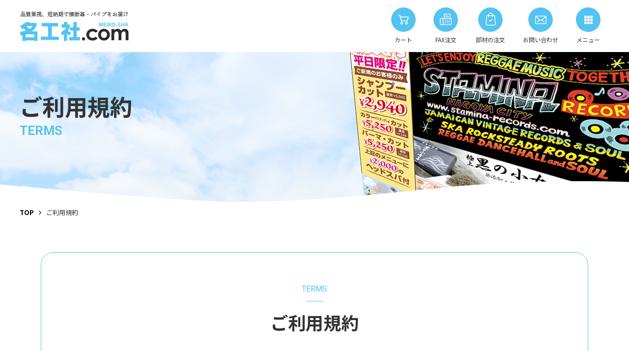

--- FILE ---
content_type: text/html; charset=UTF-8
request_url: https://www.o-danmaku.com/product/kiyaku.html
body_size: 5755
content:
<!DOCTYPE html>
<html lang="ja">
<head>
<meta charset="utf-8">
<meta http-equiv="X-UA-Compatible" content="IE=edge">   <!-- IEの互換表示無効 -->
<meta name="format-detection" content="telephone=no">   <!-- 電話番号自動リンク無効 -->
<meta name="SKYPE_TOOLBAR" content="SKYPE_TOOLBAR_PARSER_COMPATIBLE">   <!-- Skypeによる電話番号置換無効 -->
<meta name="viewport" content="width=device-width">
<meta name="description" content="これまで名工社.comが制作したオリジナル横断幕をご紹介。イベント向けの横断幕、照明に吊るす懸垂幕、部活の応援幕など数多くの幕を手掛けています。名工社.comはお客様のご要望に合わせて、高品質でお手頃な価格でお届け！">
<meta name="keywords" content="横断幕,のぼり,塩ビパイプ,スチールパイプ,タペストリー,コンクリートポールスタンド,名工社.com,お問い合わせ,ご利用規約">
<title>ご利用規約 | 旗・タペストリー用パイプを販売、横断幕の制作も可能な名工社.com</title>
<link rel="stylesheet" href="../css/default.css">
<link rel="stylesheet" href="../css/reset.css">
<link rel="stylesheet" href="//maxcdn.bootstrapcdn.com/font-awesome/4.6.3/css/font-awesome.min.css">   <!-- Font Awesome BootstrapCDN -->
<link href="https://fonts.googleapis.com/earlyaccess/notosansjapanese.css" rel="stylesheet" />
<link rel="stylesheet" href="../css/utility.css">
<link rel="stylesheet" href="../css/base.css">
<link rel="stylesheet" href="../css/content.css">
<!-- Global site tag (gtag.js) - Google Analytics --> <script async src="https://www.googletagmanager.com/gtag/js?id=UA-46485012-1"></script>
<script>
  window.dataLayer = window.dataLayer || [];
  function gtag(){dataLayer.push(arguments);}
  gtag('js', new Date());

  gtag('config', 'UA-46485012-1');
</script>
</head>
<body>
<section id="wrapper"><!-- wrapper -->
  <header id="header">
        <section class="h_sec">
      <div class="container">
        <a href="/"><img src="/common_img/h_logo.png" alt="品質重視、短納期で横断幕・パイプをお届け：名工社.com（MEIKO-SHA）"></a>
        <ul>
		<!--
          <li>
            <a href="/">
              <figure><img src="/common_img/h_icon1.png" alt="会員登録"></figure>
              <span>会員登録</span>
            </a>
          </li>
		-->
          <li>
            <a href="/regist/">
              <figure><img src="/common_img/h_icon2.png" alt="カート"></figure>
              <span>カート</span>
            </a>
          </li>
          <li>
            <a href="/common_img/fax.pdf" target="_blank">
              <figure><img src="/common_img/h_icon3.png" alt="FAX注文"></figure>
              <span>FAX注文</span>
            </a>
          </li>
          <li>
            <a href="/pipe/#form">
              <figure><img src="/common_img/h_icon4.png" alt="部材の注文"></figure>
              <span>部材の注文</span>
            </a>
          </li>
          <li class="pc_btn">
            <a href="/contact/">
              <figure><img src="/common_img/h_icon5.png" alt="お問い合わせ"></figure>
              <span>お問い合わせ</span>
            </a>
          </li>
          <ul class="acco-menu">
          <li class="sp_acco">
            <figure><img src="/common_img/h_icon5.png" alt="お問い合わせ"></figure>
            <span>お問い合わせ</span>
          </li>
          <div class="acco_inner is-open">
                <ul>
                    <li class="mail"><a href="/contact/">お問い合わせフォーム</a></li>
                    <li class="line"><a href="https://line.me/R/ti/p/%40507btfdf" target="_blank">LINEでのお問い合わせ</a></li>
                </ul>
            </div>
            </ul>
          <li class="pc_menu_btn">
            <strong>
              <figure><img src="/common_img/h_icon6.png" alt="メニュー"><img src="/common_img/h_icon7.png" alt="メニュー"></figure>
              <span>メニュー</span>
            </strong>
          </li>
        </ul>
      </div>
    </section>
    <section class="menu_ghost">
      <div class="container">
        <div class="wrap_content">
          <div class="content">
            <div class="ac">
              <h2>
                <a href="/product/">
                  <span>ONLINE SHOPPING</span>
                  <strong>オンラインショップ</strong>
                </a>
              </h2>
              <ul>
                <li><a href="/product/?ca=1">・横断幕</a></li>
                <li><a href="/product/?ca=2">・懸垂幕</a></li>
                <li><a href="/product/?ca=3">・のぼり</a></li>
                <li><a href="/product/?ca=5">・ミニのぼり</a></li>
                <li><a href="/product/?ca=4">・パーツ・その他</a></li>
              </ul>
            </div>
            <div class="ac">
              <h2>
                <a href="/" class="no_link">
                  <span>GUIDE</span>
                  <strong>ご利用ガイド</strong>
                </a>
              </h2>
              <ul>
                <li><a href="/product/guide.html">・ご利用方法</a></li>
                <li><a href="/product/kiyaku.html">・ご利用規約</a></li>
                <li><a href="/product/law.html">・特定商取引法に基づく表記</a></li>
                <li><a href="/product/pp.html">・個人情報保護方針</a></li>
              </ul>
            </div>
          </div>
          <div class="content">
            <div class="ac">
              <h2>
                <a href="/reason/">
                  <span>OUR STRENGTH</span>
                  <strong>当社が選ばれる理由</strong>
                </a>
              </h2>
            </div>
            <div class="ac">
              <h2>
                <a href="/pipe/" class="no_link">
                  <span>SALES OF TAPESTRIES AND CURTAIN PIPES</span>
                  <strong>タペストリー・幕用パイプ販売</strong>
                </a>
              </h2>
              <ul>
                <li><a href="/list/">・お取り扱い品目</a></li>
                <li><a href="/pipe/">・タペストリー・幕用パイプ販売</a></li>
              </ul>
            </div>
            <div class="ac">
              <h2>
                <a href="/" class="no_link">
                  <span>ORIGINAL BANNER PRODUCTION</span>
                  <strong>オリジナル横断幕制作</strong>
                </a>
              </h2>
              <ul>
                <li><a href="/data/">・データ入稿</a></li>
                <li><a href="/sample/">・サンプルについて</a></li>
                <li><a href="/cloth/">・生地について</a></li>
                <li><a href="/works/">・制作実績</a></li>
              </ul>
			  <ul class="catalog_btn">
				<li><a href="/common_img/catalog.pdf" target="_blank"><img src="/common_img/f_icon4.png" alt="カタログダウンロード"><span>カタログダウンロード</span></a></li>
			  </ul>
            </div>
          </div>
          <div class="content">
            <div class="ac">
              <h2>
                <a href="/flow/">
                  <span>FLOW</span>
                  <strong>注文の流れ</strong>
                </a>
              </h2>
            </div>
            <div class="ac">
              <h2>
                <a href="/faq/">
                  <span>FAQ</span>
                  <strong>よくある質問</strong>
                </a>
              </h2>
            </div>
            <div class="ac">
              <h2>
                <a href="/company/">
                  <span>COMPANY</span>
                  <strong>会社案内</strong>
                </a>
              </h2>
            </div>
            <div class="ac">
              <h2>
                <a href="/news/">
                  <span>NEWS</span>
                  <strong>新着情報</strong>
                </a>
              </h2>
            </div>
            <div class="ac">
              <h2>
                <a href="/" class="no_link">
                  <span>SNS</span>
                  <strong>公式SNS</strong>
                </a>
              </h2>
            </div>
            <ul>
              <li><a href="https://www.instagram.com/popmeikosha/?hl=ja" target="_blank"><img src="/common_img/f_img1.png" alt="INSTAGRAM"></a></li>
              <!--<li><a href="/"><img src="/common_img/f_img2.png" alt="LINE"></a></li>-->
            </ul>
          </div>
        </div>
      </div>
    </section>  </header >
  <!-- end header -->
  <section class="tt_page product">
    <div class="container">
      <h1>
        <span>ご利用規約</span>
        <strong>TERMS</strong>
      </h1>
    </div>
  </section>
  <section id="main"><!-- main -->
    <div class="breadcrumb">
      <div class="container">
        <nav id="breadcrumb">
          <ul>
            <li>
              <a href="../"><span>TOP</span></a>
            </li>
            <li>
              <span>ご利用規約</span>
            </li>
          </ul>
        </nav>
      </div>
    </div>
    <div class="main_body p_kiyaku">
      <div class="skiyaku-ss1 bg-common">
        <div class="container">
		  <h2 class="cm_tt1">
              <span>TERMS</span>
              <strong>ご利用規約</strong>
          </h2>
          <div class="block-kiyaku">
            <div class="ins">
              <h3 class="h3_tit">商品の価格設定について</h3>
              <p>商品はすべて税込価格です。</p>
            </div>
            <div class="ins">
              <h3 class="h3_tit">お支払い方法</h3>
              <p>お支払い方法は以下からお選びいただけます。</p>
              <div class="table-style2">
                <table>
                  <tbody>
                    <tr>
                      <th>クレジットカード</th>
                      <td>現在ご利用いただけるクレジットカードはVISA・MASTER・AMEX・JCB・DINERSとその提携カードです。<br>代金は各カード会員規約に基づき、ご指定の口座より自動引き落としになります｡</td>
                    </tr>
                    <tr>
                      <th>銀行振込</th>
                      <td>
                        <p>
						現金一括の前払いとなります。商品のご注文から3日（銀行営業日）以内に、指定口座へ合計金額をお振り込みください。<br>
						入金を確認後、商品を発送させていただきます。<br>
						（振込手数料はお客様のご負担となります）
                        </p>
                        <ul class="green-box mt10">
                          <li>振込先：三菱UFJ銀行 滝子支店</li>
                          <li>口座番号：当座 740354</li>
                          <li>口座名義：カブシキガイシャ メイコウシャ</li>
                        </ul>
                      </td>
                    </tr>
                    <tr>
                      <th>代金引換（代引き）</th>
                      <td>
						<p class="mb10">商品到着の際に、商品と引き換えに代金をお支払いいただきます。<br>
						※ヤマト運輸でお送りした場合、クレジットカードでのお支払いもできます。</p>

						<p><b>【代引き手数料（税込）】</b><br>
						0円以上9,999円以下の場合は代引き手数料330円<br>
						10,000円以上29,999円以下の場合は代引き手数料440円<br>
						30,000円以上99,999円以下の場合は代引き手数料660円<br>
						100,000円以上300,000円以下の場合は代引き手数料1,100円</p> 
                      </td>
                    </tr>
                  </tbody>
                </table>
              </div>
            </div>
            <div id="shipping_fee" class="ins">
              <h3 class="h3_tit">送料について</h3>
              <p>全国一律1,320円（税込）<br>
				運送会社：ヤマト運輸、西濃運輸 </p>
				<p class="mt10">平素は格別のご高配を賜り、厚く御礼申し上げます。<br>
				当社では誠に勝手ながら、令和1年10月1日（火）より、一律で取り決めておりました送料を段階的に変更させていただきますのでお知らせいたします。<br>変更に関して主な対象となる商品はコンクリートスタンドです。</p>
				<p class="mt10">今回の変更は、当社ECサイトからコンクリートスタンドをご購入いただいたお客様にご購入数×送料と取り決めさせていただきます。</p>
				<p class="mt10">送料を段階的に変更させていただきます。</p>
				<p class="mt10">さらに、現在料金体系が複雑でわかりにくく、お客様にご不便をおかけしておりました点についても併せて解消いたします。<br>
				変更後の手数料と詳細につきましては、下記の通りです。</p>
				<p class="mt10">・送料1,296円→1,320円（税込）<br>
				・コンクリートスタンドのみご購入数に対して各送料が発生</p>
				<p class="mt10">今後もより一層の品質・サービス向上に努めてまいりますので、何卒ご理解を賜りますよう重ねてお願い申し上げます。 </p>
				<!--
			  <div class="table-style2 table-style3">
			 	 <table>
					<tbody>
						<tr>
							<th>北海道</th>
							<td class="td01">北海道</td>
							<td class="td02">●●円</td>
						</tr>
						<tr>
							<th>北東北</th>
							<td class="td01">青森県・秋田県・岩手県</td>
							<td class="td02">●●円</td>
						</tr>
						<tr>
							<th>南東北</th>
							<td class="td01">宮城県・山形県・福島県</td>
							<td class="td02">●●円</td>
						</tr>
						<tr>
							<th>関東</th>
							<td class="td01">茨城県・栃木県・群馬県・埼玉県・千葉県・神奈川県・東京都・山梨県</td>
							<td class="td02">●●円</td>
						</tr>
						<tr>
							<th>信越</th>
							<td class="td01">新潟県・長野県</td>
							<td class="td02">●●円</td>
						</tr>
						<tr>
							<th>東海</th>
							<td class="td01">静岡県・愛知県・三重県・岐阜県</td>
							<td class="td02">●●円</td>
						</tr>
						<tr>
							<th>北陸</th>
							<td class="td01">富山県・石川県・福井県</td>
							<td class="td02">●●円</td>
						</tr>
						<tr>
							<th>関西</th>
							<td class="td01">大阪府・京都府・滋賀県・奈良県・和歌山県・兵庫県</td>
							<td class="td02">●●円</td>
						</tr>
						<tr>
							<th>中国</th>
							<td class="td01">岡山県・広島県・山口県・鳥取県・島根県</td>
							<td class="td02">●●円</td>
						</tr>
						<tr>
							<th>四国</th>
							<td class="td01">香川県・徳島県・愛媛県・高知県</td>
							<td class="td02">●●円</td>
						</tr>
						<tr>
							<th>九州</th>
							<td class="td01">福岡県・佐賀県・長崎県・大分県・熊本県・宮崎県・鹿児島県</td>
							<td class="td02">●●円</td>
						</tr>
						<tr>
							<th>沖縄</th>
							<td class="td01">沖縄県</td>
							<td class="td02">●●円</td>
						</tr>
				　　　　</tbody>
				　　</table>
				</div>
              <p>離島・一部地域については、追加送料がかかる場合がございます。<br>運送会社：佐川急便、ヤマト運輸</p>
			  -->
            </div>
            <div class="ins">
              <h3 class="h3_tit">発送について</h3>
              <p>
                 通常、ご注文日、もしくはご入金確認日より1日以内に発送いたします。<br>
				 ※年末年始など、休業日が連続する場合は発送に日数がかかる場合もございます。
              </p>
            </div>
            <div id="return" class="ins">
              <h3 class="h3_tit">返品について</h3>
				<p><b>● 発送中に破損・汚損した商品、不良品、あるいはご注文と違う商品が届いた場合</b><br>
				商品到着後、7日以内に当社までご連絡の上、着払いでご返送ください。ただちに、良品と交換、もしくは返金させていただきます。</p>
				<p class="mt10"><b>● お客様のご都合による場合</b><br>
				返品・交換は未開封、未使用のものに限らせていただきます。商品到着後、3日以内に当社までご連絡の上、ご返送ください。ただし、送料はお客様のご負担でお願いいたします。なお、横断幕やのぼりなどのオーダーメイド商品は、お客様のご都合による返品はお受けできませんのでご了承ください。</p>
				<p class="mt10"><b>● お客様のもとでの破損・汚損</b><br>
				誠に申し訳ございませんが、返品・交換はお受けいたしかねます。</p>
            </div>
          </div>
        </div>
      </div>
    </div>
    <!-- /END MAIN BODY -->
    <!-- FOOTER -->    <footer id="footer"><!-- footer -->
    <div class="page_up"><a href="#wrapper"><img src="/common_img/page_up.png" alt="page_up"></a></div>
    <div class="f_sec">
      <div class="container">
        <div class="left">
          <a href="/"><img src="/common_img/f_logo.png" alt="品質重視、短納期で横断幕・パイプをお届け：名工社.com（MEIKO-SHA）"></a>
          <p>株式会社名工社<br>〒470-0162 愛知県愛知郡東郷町春木千子545-26<br><a href="/company/#access">アクセスマップ</a></p>
          <ul>
            <li><a href="https://www.instagram.com/popmeikosha/?hl=ja" target="_blank"><img src="/common_img/f_img1.png" alt="INSTAGRAM"></a></li>
            <li><a href="/common_img/catalog.pdf" target="_blank"><img src="/common_img/f_icon4.png" alt="カタログダウンロード"><span>カタログダウンロード</span></a></li>
            <!--<li><a href="/"><img src="/common_img/f_img2.png" alt="LINE"></a></li>-->
          </ul>
        </div>
        <div class="right">
          <h2>横断幕やパイプのお見積り・ご不明点など、<br>お気軽にお問い合わせください！</h2>
          <ul>
            <li>
              <p><a href="tel:0561-76-7339">0561-76-7339</a></p>
              <p><a href="/contact/"><img src="/common_img/f_icon3.png" alt="お問い合わせフォーム"><span>お問い合わせフォーム</span></a></p>
            </li>
            <li>
              <p><span>0561-76-7991</span></p>
              <p><a href="/common_img/fax.pdf" target="_blank"><img src="/common_img/f_icon4.png" alt="FAX用紙ダウンロード"><span>FAX用紙ダウンロード</span></a></p>
            </li>
          </ul>
          <p class="show_sp line_btn">
          <a href="https://line.me/R/ti/p/%40507btfdf" target="_blank"><img src="/common_img/h_icon8.png" alt="LINE" width="25"><span>LINEでのお問い合わせ</span></a>
          </p>
        </div>
      </div>
    </div>
    <!-- end f_sec -->
    <div class="f_menu">
      <div class="container">
        <div class="left">
          <div class="content">
            <ul>
              <li class="spec"><a href="/reason">当社が選ばれる理由</a></li>
            </ul>
            <ul>
              <li class="spec"><a href="/pipe/" class="no_link">タペストリー・幕用パイプ販売</a></li>
              <li><a href="/list/">・お取り扱い品目</a></li>
              <li><a href="/pipe/">・タペストリー・幕用パイプ販売</a></li>
            </ul>
            <ul>
              <li class="spec"><a href="/" class="no_link">オリジナル横断幕制作</a></li>
              <li><a href="/data/">・データ入稿</a></li>
              <li><a href="/sample/">・サンプルについて</a></li>
              <li><a href="/cloth/">・生地について</a></li>
              <li><a href="/works/">・制作実績</a></li>
            </ul>
          </div>
          <div class="content">
            <ul>
              <li class="spec"><a href="/flow/">注文の流れ</a></li>
            </ul>
            <ul>
              <li class="spec"><a href="/faq/">よくある質問</a></li>
            </ul>
            <ul>
              <li class="spec"><a href="/company/">会社案内</a></li>
            </ul>
            <ul>
              <li class="spec"><a href="/news/">新着情報</a></li>
            </ul>
          </div>
        </div>
        <div class="right">
          <h2>オンラインショップ</h2>
          <div class="content">
            <ul>
              <li class="spec"><a href="/product/">商品紹介</a></li>
              <li><a href="/product/?ca=1">・横断幕</a></li>
              <li><a href="/product/?ca=2">・懸垂幕</a></li>
              <li><a href="/product/?ca=3">・のぼり</a></li>
              <li><a href="/product/?ca=5">・ミニのぼり</a></li>
              <li><a href="/product/?ca=4">・パーツ・その他</a></li>
            </ul>
            <ul>
              <li class="spec"><a href="/" class="no_link">ご利用ガイド</a></li>
              <li><a href="/product/guide.html">・ご利用方法</a></li>
              <li><a href="/product/kiyaku.html">・ご利用規約</a></li>
              <li><a href="/product/law.html">・特定商取引法に基づく表記</a></li>
              <li><a href="/product/pp.html">・個人情報保護方針</a></li>
            </ul>
          </div>
        </div>
      </div>
    </div>
    <div class="f_copy">
      <div class="container">
        <p>（C）2021 株式会社名工社</p>
      </div>
    </div>
  </footer>
  <!-- end footer -->    <!-- /END FOOTER -->    <!-- SCRIPT -->

  </section>
</section>
<script src="//ajax.googleapis.com/ajax/libs/jquery/1.11.1/jquery.min.js"></script>
<script>window.jQuery || document.write('<script src="../js/jquery-1.11.1.min.js"><\/script>');</script>   <!-- jQuery Fallback -->
<script src="../js/script.js"></script>
<!-- Structured data settings -->
<!-- /END SCRIPT -->
</body>
</html>

--- FILE ---
content_type: text/css
request_url: https://www.o-danmaku.com/css/utility.css
body_size: 2545
content:
@charset "UTF-8";
/* ==================================================
	basic settings
================================================== */
h1, h2, h3, h4, h5, h6, p, li, pre, td, th, dt, dd {
  line-height: 1.8; }

/* basic line-height */
a {
  color: #004db6; }
  a:link {
    text-decoration: underline; }
  a:hover {
    text-decoration: none; }

/* code set
-------------------------------------------------- */
pre, code, kbd, samp, var, .font_mono {
  font-size: 1.3rem;
  line-height: 1.5; }

pre {
  -webkit-box-sizing: border-box;
  box-sizing: border-box;
  width: 100%;
  padding: 10px;
  border: 1px solid #ddd;
  background-color: #f4f4f4;
  overflow-x: auto; }

/* ==================================================
	RWD layout settings
================================================== */
.show_sp,
.show_pc {
  display: none !important; }

/* SP
-------------------------------------------------- */
/* ▽ SP layout ========== */
@media only screen and (max-width: 639px) {
  .show_sp {
    display: block !important; } }

/* ========== end △ */
/* PC
-------------------------------------------------- */
/* ▽ PC-TAB layout ========== */
@media print, screen and (min-width: 640px) {
  .show_pc {
    display: block !important; } }

/* ========== end △ */
/* SPのみ非表示
-------------------------------------------------- */
/* ▽ SP layout ========== */
@media only screen and (max-width: 639px) {
  .sp_none {
    display: none !important; } }

/* ========== end △ */
/* 印刷時のみ非表示
-------------------------------------------------- */
/* ▽ PRINT layout ========== */
@media print {
  .print_none {
    display: none !important; } }

/* ========== end △ */
/* ==================================================
	layout
================================================== */
/* clearfix
-------------------------------------------------- */
.clearfix::after {
  content: "";
  display: block;
  clear: both; }

/* float
-------------------------------------------------- */
.flr {
  float: right; }

.fll {
  float: left; }

/* overflow
-------------------------------------------------- */
.ofh {
  overflow: hidden; }

/* ==================================================
	width
================================================== */
.w10p {
  width: 10% !important; }

.w20p {
  width: 20% !important; }

.w25p {
  width: 25% !important; }

.w30p {
  width: 30% !important; }

.w40p {
  width: 40% !important; }

.w50p {
  width: 50% !important; }

.w60p {
  width: 60% !important; }

.w70p {
  width: 70% !important; }

.w80p {
  width: 80% !important; }

.w90p {
  width: 90% !important; }

.w100p {
  width: 100% !important; }

/* ==================================================
	margin
================================================== */
/* margin-top
-------------------------------------------------- */
.mt05 {
  margin-top: 5px !important; }

.mt10 {
  margin-top: 10px !important; }

.mt20 {
  margin-top: 20px !important; }

.mt30 {
  margin-top: 30px !important; }

/* margin-bottom
-------------------------------------------------- */
.mb05 {
  margin-bottom: 5px !important; }

.mb10 {
  margin-bottom: 10px !important; }

.mb20 {
  margin-bottom: 20px !important; }

.mb30 {
  margin-bottom: 30px !important; }

.mb30_15 {
  margin-bottom: 15px !important; }

/* ▽ PC-TAB layout ========== */
  @media print, screen and (min-width: 640px) {
    .mb30_15 {
      margin-bottom: 30px !important; } }

/* ========== end △ */
.mb50_30 {
  margin-bottom: 30px !important; }

/* ▽ PC-TAB layout ========== */
  @media print, screen and (min-width: 640px) {
    .mb50_30 {
      margin-bottom: 50px !important; } }

/* ========== end △ */
/* margin-right
-------------------------------------------------- */
.mr05 {
  margin-right: 5px !important; }

.mr10 {
  margin-right: 10px !important; }

.mr20 {
  margin-right: 20px !important; }

.mr30 {
  margin-right: 30px !important; }

/* margin-left
-------------------------------------------------- */
.ml05 {
  margin-left: 5px !important; }

.ml10 {
  margin-left: 10px !important; }

.ml20 {
  margin-left: 20px !important; }

.ml30 {
  margin-left: 30px !important; }

/* ==================================================
	text
================================================== */
/* color
-------------------------------------------------- */
.color_red {
  color: #ff3b30 !important; }

.color_green {
  color: #4cd964 !important; }

.color_blue {
  color: #007aff !important; }

/* font-family
-------------------------------------------------- */
.font_basic {
  font-family: "メイリオ",Meiryo,"ヒラギノ角ゴ Pro W3","Hiragino Kaku Gothic Pro","游ゴシック","Yu Gothic","游ゴシック体",YuGothic,"ＭＳ Ｐゴシック",sans-serif; }

/* font-size
-------------------------------------------------- */
.fs12 {
  font-size: 1.2rem; }

.fs13 {
  font-size: 1.3rem; }

.fs14 {
  font-size: 1.4rem; }

.fs16 {
  font-size: 1.6rem; }

.fs18 {
  font-size: 1.8rem; }

.fs20 {
  font-size: 2.0rem; }

.fs24 {
  font-size: 2.4rem; }

/* font-weight
-------------------------------------------------- */
.bold {
  font-weight: bold !important; }

/* text-align
-------------------------------------------------- */
.tac {
  text-align: center !important; }

.tar {
  text-align: right !important; }

.tal {
  text-align: left !important; }

/* text-decoration
-------------------------------------------------- */
a.tdn {
  text-decoration: none; }
  a.tdn:hover {
    text-decoration: underline; }

/* vertical-align
-------------------------------------------------- */
.vat {
  vertical-align: top !important; }

.vam {
  vertical-align: middle !important; }

.vab {
  vertical-align: bottom !important; }

/* text-indent
-------------------------------------------------- */
.indent {
  display: block;
  padding-left: 1em !important;
  text-indent: -1em !important; }

/* scroll table text
-------------------------------------------------- */
.txt_scroll_x {
  margin: 15px 10px 5px 0;
  font-size: 1.4rem;
  font-weight: bold;
  text-align: center; }
  .txt_scroll_x .fa {
    margin-right: 5px;
    color: #ff3b30;
    font-size: 2.4rem;
    vertical-align: middle; }

/* txt_mb_area
-------------------------------------------------- */
.txt_mb_area > * {
  margin-top: 20px; }
  .txt_mb_area > *:first-child {
    margin-top: 0; }

/* ==================================================
	image
================================================== */
/* pic
-------------------------------------------------- */
.pic img {
  max-width: 100%;
  height: auto; }

/* hover fade
-------------------------------------------------- */
/* ▽ PC-TAB layout ========== */
@media print, screen and (min-width: 640px) {
  /* ▽ PC-TAB layout ========== */ }

@media print, screen and (min-width: 640px) and (min-width: 640px) {
  .fadeout {
    -webkit-transition: all 0.3s ease;
    -o-transition: all 0.3s ease;
    transition: all 0.3s ease; }
    .fadeout:hover {
      opacity: 0.6; } }

@media print, screen and (min-width: 640px) {
  /* ========== end △ */ }

/* ========== end △ */
/* icon zoom
-------------------------------------------------- */
/* ▽ PC-TAB layout ========== */
@media print, screen and (min-width: 640px) {
  .ico_zoom a {
    display: block;
    position: relative; }
    .ico_zoom a:before {
      -webkit-box-sizing: border-box;
      box-sizing: border-box;
      content: "\f00e";
      position: absolute;
      right: 10px;
      bottom: 10px;
      width: 30px;
      height: 30px;
      padding-top: 5px;
      background-color: #333;
      border-radius: 15px;
      color: #fff;
      font-size: 1.6rem;
      font-family: FontAwesome;
      text-align: center; } }

/* ========== end △ */
/* ==================================================
	list
================================================== */
/* indent
-------------------------------------------------- */
.list_indent li {
  padding-left: 1em;
  text-indent: -1em; }

/* list mark
-------------------------------------------------- */
.list_mark_disc > li {
  position: relative;
  margin-top: 10px;
  padding-left: 1em; }
  .list_mark_disc > li:first-child {
    margin-top: 0; }
  .list_mark_disc > li::before {
    content: "・";
    position: absolute;
    top: 0;
    left: 0; }

/* ==================================================
	dl
================================================== */
/* basic
-------------------------------------------------- */
/* ▽ PC-TAB layout ========== */
@media print, screen and (min-width: 640px) {
  .dl_style > dd {
    margin-left: 1em; } }

/* ========== end △ */
/* inline
-------------------------------------------------- */
.dl_inline dt, .dl_inline dd {
  display: inline-block;
  vertical-align: middle; }

/* table
-------------------------------------------------- */
.dl_table_style {
  border-top: 1px solid #ddd;
  border-left: 1px solid #ddd; }

/* ▽ PC-TAB layout ========== */
  @media print, screen and (min-width: 640px) {
    .dl_table_style {
      display: table;
      width: 100%;
      border-spacing: 0;
      word-wrap: break-word;
      word-break: break-all; }
      .dl_table_style > dl {
        display: table-row; }
        .dl_table_style > dl > dt,
        .dl_table_style > dl > dd {
          display: table-cell;
          vertical-align: top; } }

/* ========== end △ */
  .dl_table_style > dl > dt,
  .dl_table_style > dl > dd {
    -webkit-box-sizing: border-box;
    box-sizing: border-box;
    margin: 0;
    padding: 10px;
    border-right: 1px solid #ddd;
    border-bottom: 1px solid #ddd; }

/* ▽ SP layout ========== */
    @media only screen and (max-width: 639px) {
      .dl_table_style > dl > dt,
      .dl_table_style > dl > dd {
        border-top: none; } }

/* ========== end △ */
  .dl_table_style > dl > dt {
    min-width: 120px;
    background-color: #f4f4f4;
    font-weight: normal; }
  .dl_table_style > dl > dd {
    font-size: 1.3rem; }
  .dl_table_style.dl_vam > dl > dt,
  .dl_table_style.dl_vam > dl > dd {
    vertical-align: middle; }

/* example
-------------------------------------------------- */
.dl_example {
  padding: 15px 0;
  border-top: 4px solid #007aff;
  border-bottom: 1px solid #007aff; }

/* ▽ PC-TAB layout ========== */
  @media print, screen and (min-width: 640px) {
    .dl_example {
      padding-left: 30px;
      border-top: none;
      border-bottom: none;
      border-left: 4px solid #007aff; } }

/* ========== end △ */
  .dl_example > dt {
    font-size: 1.6rem;
    font-weight: bold; }
  .dl_example > dd {
    padding-left: 10px; }

/* ==================================================
	table
================================================== */
/* default
-------------------------------------------------- */
.table_style caption {
  padding: 5px 0;
  background-color: #54c3f1;
  text-align: center;
  color: #fff;
  font-weight: bold; }

/* ▽ PC-TAB layout ========== */
  @media print, screen and (min-width: 640px) {
    .table_style caption {
      padding: 17px 0;
      font-size: 1.6rem; } }

/* ========== end △ */
.table_style th, .table_style td {
  padding: 3px 5px;
  border: 1px solid #ddd; }

/* ▽ SP layout ========== */
  @media only screen and (max-width: 639px) {
    .table_style th, .table_style td {
      font-size: 1.2rem; } }

/* ========== end △ */
/* ▽ PC-TAB layout ========== */
  @media print, screen and (min-width: 640px) {
    .table_style th, .table_style td {
      padding: 5px 10px; } }

/* ========== end △ */
.table_style th {
  background-color: #eaf8fe;
  font-weight: normal; }

.table_style td {
  padding: 10px;
  font-size: 1.3rem; }

.table_style thead th {
  font-weight: bold;
  text-align: center; }

/* SP scroll table
-------------------------------------------------- */
/* ▽ SP layout ========== */
@media only screen and (max-width: 639px) {
  .rwd_table_wrap {
    width: 100%;
    height: auto;
    overflow-x: auto;
    -webkit-overflow-scrolling: touch; }
  .rwd_table_wrap .table_style{
    width: 760px; }
	}

/* ========== end △ */
/* ==================================================
	box
================================================== */
.tips_box, .caution_box {
  padding: 15px;
  border-top: 5px solid;
  font-size: 1.3rem; }

/* ▽ PC-TAB layout ========== */
  @media print, screen and (min-width: 640px) {
    .tips_box, .caution_box {
      border-top: none;
      border-left: 5px solid; } }

/* ========== end △ */
  .tips_box .ttl, .caution_box .ttl {
    margin-bottom: 10px;
    font-size: 1.6rem;
    font-weight: bold; }

/* tips
-------------------------------------------------- */
.tips_box {
  border-color: #ddd;
  background-color: #f4f4f4; }

/* caution
-------------------------------------------------- */
.caution_box {
  border-color: #ffd1d1;
  background-color: #fff1f1; }

/* quote
-------------------------------------------------- */
.quote_box blockquote {
  position: relative;
  margin-bottom: 10px;
  padding: 30px 5% 30px;
  background-color: #f4f4f4;
  line-height: 1.5; }

/* ▽ PC-TAB layout ========== */
  @media print, screen and (min-width: 640px) {
    .quote_box blockquote {
      padding: 20px 40px 20px; } }

/* ========== end △ */
  .quote_box blockquote::before, .quote_box blockquote::after {
    position: absolute;
    color: #ccc;
    font-family: FontAwesome;
    font-size: 1.6rem;
    line-height: 1.0; }
  .quote_box blockquote::before {
    content: "\f10d ";
    top: 10px;
    left: 10px; }
  .quote_box blockquote::after {
    content: "\f10e ";
    right: 10px;
    bottom: 8px; }

.quote_box .source {
  font-size: 1.3rem;
  text-align: right; }

/* definition
-------------------------------------------------- */
.definition_box {
  padding: 10px 0; }

/* ▽ PC-TAB layout ========== */
  @media print, screen and (min-width: 640px) {
    .definition_box {
      padding-left: 30px;
      border-left: 4px solid #4cd964; } }

/* ========== end △ */
  .definition_box .tit {
    margin-bottom: 10px;
    font-size: 1.6rem;
    font-weight: bold; }

/* comment
-------------------------------------------------- */
.comment_gon {
  display: block;
  padding: 8px 15px;
  border: 3px solid #ffe070;
  border-radius: 5px;
  background-color: #fff4cc; }
  .comment_gon dt {
    font-weight: bold; }

/* ==================================================
	button
================================================== */
/* default
-------------------------------------------------- */
.btn_style {
  width: 60%;
  margin-right: auto;
  margin-left: auto; }
  .btn_style a {
    display: block;
    padding: 15px 0;
    border-radius: 5px;
    background-color: #2a2a2a;
    color: #fff;
    font-size: 1.8rem;
    font-weight: bold;
    text-decoration: none;
    text-align: center;
    -webkit-transition: all 0.2s ease;
    -o-transition: all 0.2s ease;
    transition: all 0.2s ease; }

/* ▽ PC-TAB layout ========== */
    @media print, screen and (min-width: 640px) {
      .btn_style a:hover {
        background-color: #f68787; } }

/* ========== end △ */
/* accordion
-------------------------------------------------- */
/* ▽ SP layout ========== */
@media only screen and (max-width: 639px) {
  .ac_btn_sp {
    position: relative;
    padding-right: 1em; }
    .ac_btn_sp::before {
      content: "\f0fe";
      display: block;
      position: absolute;
      top: 50%;
      right: 0px;
      margin-top: -0.5em;
      font-family: FontAwesome; }
    .ac_btn_sp.open::before {
      content: "\f146"; } }

/* ========== end △ */
.ac_body_sp {
  display: none; }

/* ▽ PC-TAB layout ========== */
  @media print, screen and (min-width: 640px) {
    .ac_body_sp {
      display: block !important; } }

/* ========== end △ */
  .ac_body_sp.open {
    display: block; }


--- FILE ---
content_type: text/css
request_url: https://www.o-danmaku.com/css/base.css
body_size: 6182
content:
@charset "UTF-8";
@import url("https://fonts.googleapis.com/css2?family=Noto+Sans+JP:wght@300;400;500;700&display=swap");
@import url("https://fonts.googleapis.com/css2?family=Barlow+Condensed:ital,wght@0,100;0,200;0,300;0,400;0,500;0,600;0,700;1,100;1,200;1,300;1,400;1,500;1,600;1,700&family=Barlow:ital,wght@0,100;0,200;0,300;0,400;0,500;0,600;0,700;1,100;1,200;1,300;1,400;1,500;1,600;1,700&display=swap");
@import url("https://fonts.googleapis.com/css2?family=Roboto:ital,wght@0,100;0,300;0,400;0,500;0,700;1,100;1,300;1,400;1,500;1,700&display=swap");
a[href*="tel:"] {
  pointer-events: none;
  cursor: default;
  text-decoration: none;
  color: #333; }
.red {color: #cc3333 !important;}
/* ▽ SP layout ========== */
  @media only screen and (max-width: 639px) {
    a[href*="tel:"] {
      pointer-events: auto;
      cursor: pointer; } }

/* ========== end △ */
body img {
  max-width: 100%; }

/* ==================================================
	basic layout
================================================== */
.no_link {pointer-events: none; cursor: default; text-decoration: none;}
#wrapper {
  position: relative;
  width: 100%;
  height: 100%;
  -webkit-text-size-adjust: 100%;
  color: #333;
  overflow: hidden;
  font-size: 1.4rem;
  min-width: 320px; }

* {
  -webkit-box-sizing: border-box;
  box-sizing: border-box; }

html {
  overflow-y: auto;
  line-height: normal; }

body {
  font-family: "游ゴシック Medium", "Yu Gothic Medium", "游ゴシック体", "Yu Gothic", 'Noto Sans JP', "ヒラギノ角ゴシック ProN", "Hiragino Kaku Gothic ProN", "メイリオ", Meiryo, "ＭＳ Ｐゴシック", "MS PGothic", sans-serif; }

img {
  vertical-align: top;
  margin: 0px;
  padding: 0px;
  border: 0px;
  transition: All 0.3s ease;
  -webkit-transition: All 0.3s ease;
  -moz-transition: All 0.3s ease;
  -o-transition: All 0.3s ease; }

.ov_hover:hover img {
  opacity: 0.7;
  filter: alpha(opacity=70);
  -ms-filter: "alpha( opacity=70)"; }

a {
  color: #333;
  text-decoration: underline;
  -webkit-transition: all linear 0.3s;
  -o-transition: all linear 0.3s;
  transition: all linear 0.3s; }

a:hover {
  text-decoration: none; }

/* サイト幅
-------------------------------------------------- */
.container {
  -webkit-box-sizing: border-box;
  box-sizing: border-box;
  width: 100%; }

/* ▽ PC-TAB layout ========== */
  @media print, screen and (min-width: 640px) {
    .container {
      max-width: 1200px;
      margin: 0 auto; } }

/* ========== end △ */
/* ▽ SP layout ========== */
  @media only screen and (max-width: 1199px) {
    .container {
      padding: 0 10px; } }

/* ========== end △ */
/* ▽ SP layout ========== */
  @media only screen and (max-width: 639px) {
    .container {
      width: 100%; } }

/* ========== end △ */
/* ==================================================
	header
================================================== */
/* ==================================================
	gnav
================================================== */
#header {
  position: relative; }
  #header .h_sec {
    padding: 15px 0;
    -webkit-transition: all ease 0.2s;
    -o-transition: all ease 0.2s;
    transition: all ease 0.2s; }
    #header .h_sec .container {
      display: -webkit-box;
      display: -ms-flexbox;
      display: flex;
      -webkit-box-align: center;
      -ms-flex-align: center;
      align-items: center;
      -webkit-box-pack: justify;
      -ms-flex-pack: justify;
      justify-content: space-between; }
      #header .h_sec .container ul {
        display: -webkit-box;
        display: -ms-flexbox;
        display: flex;
        -webkit-box-pack: justify;
        -ms-flex-pack: justify;
        justify-content: space-between; }
        #header .h_sec .container ul li {
          text-align: center;
          margin: 0 18px;
		  cursor: pointer;}
          #header .h_sec .container ul li a {
            text-decoration: none;
            display: block;
            -webkit-transition: all ease 1s;
            -o-transition: all ease 1s;
            transition: all ease 1s;
            position: relative;
            font-size: 12px; }
            #header .h_sec .container ul li a:after {
              content: "";
              position: absolute;
              margin: 5px auto 0;
              left: 0%;
              width: 100%;
              height: 1px;
              background: #00aeff;
              -webkit-transform: scale3d(0, 3, 1);
              transform: scale3d(0, 3, 1);
              -webkit-transform-origin: 100% 100%;
              -ms-transform-origin: 100% 100%;
              transform-origin: 100% 100%;
              -webkit-transition: -webkit-transform 0.5s;
              transition: -webkit-transform 0.5s;
              -o-transition: transform 0.5s;
              transition: transform 0.5s;
              transition: transform 0.5s, -webkit-transform 0.5s;
              -webkit-transition-timing-function: cubic-bezier(0.8, 0, 0.2, 1);
              -o-transition-timing-function: cubic-bezier(0.8, 0, 0.2, 1);
              transition-timing-function: cubic-bezier(0.8, 0, 0.2, 1);
              bottom: -5px; }
            #header .h_sec .container ul li a:hover:after {
              -webkit-transform: scale3d(1, 1, 1);
              transform: scale3d(1, 1, 1);
              -webkit-transform-origin: 50% 50%;
              -ms-transform-origin: 50% 50%;
              transform-origin: 50% 50%; }
            #header .h_sec .container ul li a figure, #header .h_sec .container ul li strong figure {
              margin-bottom: 5px; }
              #header .h_sec .container ul li a figure img {
                -webkit-transition: all ease 1s;
                -o-transition: all ease 1s;
                transition: all ease 1s;
                border-radius: 100%; }
          #header .h_sec .container ul li:last-child strong {
            font-weight: normal; font-size: 12px;display: block;}
          #header .h_sec .container ul li:last-child img {
            display: none; }
            #header .h_sec .container ul li:last-child img:first-child {
              display: block; }
            #header .h_sec .container ul li:last-child img:last-child {
              display: none; }
          #header .h_sec .container ul li:last-child.opened img {
            display: none; }
            #header .h_sec .container ul li:last-child.opened img:first-child {
              display: none; }
            #header .h_sec .container ul li:last-child.opened img:last-child {
              display: block; }
    #header .h_sec.show {
      background: #86d2f6; }
      #header .h_sec.show .container ul li:nth-child(1), #header .h_sec.show .container ul li:nth-child(2), #header .h_sec.show .container ul li:nth-child(3), #header .h_sec.show .container ul li:nth-child(4), #header .h_sec.show .container ul .acco-menu/*, #header .h_sec.show .container ul li:nth-child(5)*/ {
        display: none; }
        #header .h_sec .container ul .acco-menu {
          display: none;
        }
        #header .h_sec .container .is-open {
          display: none;
        }


/* ▽ SP layout ========== */
    @media only screen and (max-width: 1199px) {
      #header .h_sec .container ul li:last-child {
        display: block; }
       }

/* ========== end △ */
/* ▽ SP layout ========== */
    @media only screen and (max-width: 639px) {
      #header .h_sec .container {
        -ms-flex-wrap: wrap;
        flex-wrap: wrap; }
        #header .h_sec .container > a {
          width: 150px;
          margin: 0 auto 20px; }
        #header .h_sec .container ul {
          width: 100%;
          -webkit-box-pack: center;
          -ms-flex-pack: center;
          justify-content: center; }
          #header .h_sec .container ul li {
            margin: 0 5px 0 0;
            width: 45px;
            font-size: 8px;
            text-align: center;
            text-align: center; }
            #header .h_sec .container ul .acco-menu {
              display: block;
              position: relative;
              width: 45px;
              margin: 0 5px 0 0;
              z-index: 2;
            }
            #header .h_sec .container ul .acco-menu li {
              font-size: 12px;
            }
            #header .h_sec .container ul .acco-menu li figure {
              margin-bottom: 5px;
            }
            #header .h_sec .container ul li.pc_btn {
              display: none;
            }
            #header .h_sec .container ul .acco_inner ul {
              display: block;
              width: 55vw;
            }
            #header .h_sec .container ul .acco_inner ul li {
              margin: 0;
              text-align: left;
              width: 100%;
              border-bottom: 1px solid #fff;
            }
            #header .h_sec .container ul .acco_inner ul li:last-child {
              border-bottom: none;
            }
            #header .h_sec .container ul .acco_inner ul li a {
              padding: 8px 10px 8px 50px;
              background-color: #00aeff;
              color: #fff;
              font-size: 12px;
            }
            #header .h_sec .container ul .acco_inner ul li.mail a {
              background: #00aeff url(../common_img/h_icon5.png) no-repeat;
              background-position: left 10px center;
              background-size: 25px 25px;
            }
            #header .h_sec .container ul .acco_inner ul li.line a {
              background: #00aeff url(../common_img/h_icon8.png) no-repeat;
              background-position: left 10px center;
              background-size: 25px 25px;
            }
            #header .h_sec .container .is-open {
              position: absolute;
              top: 90px;
              left: 50%;
    transform: translateX(-50%);
    -webkit-transform: translateX(-50%);
    -ms-transform: translateX(-50%);
            }
      /* ▽ SP layout ========== */ }
      @media only screen and (max-width: 639px) and (max-width: 460px) {
        #header .h_sec .container ul li {
          width: 72px; }
          #header .h_sec .container ul .acco-menu {
            width: 72px;
          } }
    @media only screen and (max-width: 639px) {
      /* ========== end △ */
            #header .h_sec .container ul li img {
              margin: auto; }
            #header .h_sec .container ul li:last-child {
              margin-right: 0; }
              #header .h_sec .container ul li:last-child figure {
                margin-bottom: 5px; }
              #header .h_sec .container ul li:last-child strong {
                display: block; }
            #header .h_sec .container ul li span {
              /*display: none;*/ } }
      @media only screen and (max-width: 380px) {
        #header .h_sec .container ul li a {
         font-size: 11px; }
	#header .h_sec .container ul li:last-child strong {
		font-size: 11px;}
     }
      @media only screen and (max-width: 321px) {
        #header .h_sec .container ul li a {
         font-size: 9px; }
	#header .h_sec .container ul li:last-child strong {
		font-size: 9px;}
     }


/* ========== end △ */
  #header .menu_ghost {
    visibility: hidden;
    position: absolute;
    left: 0;
    width: 100%;
    background: #86d2f6;
    opacity: 0;
    z-index: 3;
    -webkit-transition: all ease 0.2s;
    -o-transition: all ease 0.2s;
    transition: all ease 0.2s; 	}
    #header .menu_ghost.opened {
      visibility: visible;
      opacity: 1;
      -webkit-transition: all ease 0.2s;
      -o-transition: all ease 0.2s;
      transition: all ease 0.2s; }
    #header .menu_ghost .container .wrap_content {
      display: -webkit-box;
      display: -ms-flexbox;
      display: flex;
      -webkit-box-pack: justify;
      -ms-flex-pack: justify;
      justify-content: space-between;
      padding: 70px 0; }
    #header .menu_ghost .container .wrap_content .content:last-child ul {
		display: -webkit-box;
		display: -ms-flexbox;
		display: flex;}
    #header .menu_ghost .container .wrap_content .content:last-child ul li:first-child{
		margin-right: 10px;}
      #header .menu_ghost .container .wrap_content .content .ac {
        margin-bottom: 30px; }
        #header .menu_ghost .container .wrap_content .content .ac:last-child {
          margin-bottom: 0; }
      #header .menu_ghost .container .wrap_content .content h2 {
        margin-bottom: 10px; }
        #header .menu_ghost .container .wrap_content .content h2 a {
          text-decoration: none;
		  display: block;}
		  /*
          #header .menu_ghost .container .wrap_content .content h2 a:hover {
            text-decoration: underline; }*/
          #header .menu_ghost .container .wrap_content .content h2 a:hover span {
            color: #000; }
		  #header .menu_ghost .container .wrap_content .content h2 a:hover strong {
            color: #0ba0e6; }
        #header .menu_ghost .container .wrap_content .content h2 span {
          font-size: 14px;
          /*! color: #fff; */
          font-family: "Roboto", sans-serif;
		  color: #0ba0e6;}
        #header .menu_ghost .container .wrap_content .content h2 strong {
          font-size: 24px;
          display: block;
          line-height: 1.2; }
      #header .menu_ghost .container .wrap_content .content ul {
        margin-bottom: 30px;
        margin-left: 20px; }
        #header .menu_ghost .container .wrap_content .content ul li a {
          text-decoration: none;
          padding: 2px 0;
          display: inline-block;
         }
          #header .menu_ghost .container .wrap_content .content ul li a:hover {
            text-decoration: underline; }
        #header .menu_ghost .container .wrap_content .content ul.catalog_btn {margin-left: 0;}
        #header .menu_ghost .container .wrap_content .content ul.catalog_btn li a {
			color: #fff;
			text-decoration: none;
			background: #777;
			border-radius: 50px;
			padding: 13px 30px;
			text-align: center;
			font-weight: bold;
			position: relative;
			display: -webkit-box;
			display: -ms-flexbox;
			display: flex;
			-webkit-box-pack: center;
			-ms-flex-pack: center;
			justify-content: center;
			-webkit-box-align: center;
			-ms-flex-align: center;
			align-items: center;
			height: 45px;
			width: 100%;
			min-width: 230px;
			max-width: 280px;
		}
        #header .menu_ghost .container .wrap_content .content ul.catalog_btn li a:hover {
			background: #333;
		}
        #header .menu_ghost .container .wrap_content .content ul.catalog_btn li a img {
			margin-right: 10px;
		}
			/*
      #header .menu_ghost .container .wrap_content .content:nth-child(2) ul {
        display: -webkit-box;
        display: -ms-flexbox;
        display: flex;
        margin-left: 0; }
        #header .menu_ghost .container .wrap_content .content:nth-child(2) ul li {
          margin-right: 20px; }*/
    @media only screen and (min-width: 1200px) {
		#header .menu_ghost {
			height: 100vh;
		}
	}
/* ▽ SP layout ========== */
    @media only screen and (max-width: 1199px) {
      #header .menu_ghost .container .wrap_content {
        -ms-flex-wrap: wrap;
        flex-wrap: wrap;
        padding: 50px 0; }
        #header .menu_ghost .container .wrap_content .content {
          width: 100%; }
          #header .menu_ghost .container .wrap_content .content .ac {
            margin-bottom: 20px; }
          #header .menu_ghost .container .wrap_content .content h2 a span {
            font-size: 14px; }
          #header .menu_ghost .container .wrap_content .content h2 a strong {
            font-size: 20px; }
          #header .menu_ghost .container .wrap_content .content ul {
            margin-left: 10px; }
      /* ▽ SP layout ========== */ }
  @media only screen and (max-width: 1199px) and (max-width: 639px) {
    #header .menu_ghost .container .wrap_content {
      padding: 20px 0; }
      #header .menu_ghost .container .wrap_content .content .ac {
        margin-bottom: 20px !important; }
      #header .menu_ghost .container .wrap_content .content h2 {
        margin-bottom: 10px; }
        #header .menu_ghost .container .wrap_content .content h2 a strong {
          font-size: 20px; }
      #header .menu_ghost .container .wrap_content .content ul {
        margin-bottom: 20px; }
  	  #header .menu_ghost .container .wrap_content .content:nth-child(2) ul {
			display: block;
		}
	}
    @media only screen and (max-width: 1199px) {
      /* ========== end △ */ }

/* ========== end △ */
/* ==================================================
	content_area
================================================== */
/* title set
-------------------------------------------------- */
/* ==================================================
	main_content
================================================== */
/* section set
-------------------------------------------------- */
/* ==================================================
	aside_area
================================================== */
/* ==================================================
	footer
================================================== */
footer {
  background: #fafafa;
  padding: 60px 0 20px;
  border-bottom: 5px solid #86d2f6; }
  footer .page_up {
    position: fixed;
    right: -550px;
    bottom: 120px;
    z-index: 999; }

    @media only screen and (max-width: 1199px) {
		footer {
		  padding: 40px 0 20px;
   } }

/* ▽ SP layout ========== */
    @media only screen and (max-width: 639px) {
	 footer {
		padding: 20px 0 20px;
     }
      footer .page_up {
        width: 15%;
		max-width: 62px;
        bottom: 3% !important; }
        footer .page_up a {
          display: block; } }

/* ========== end △ */
  footer .f_sec {
    margin-bottom: 40px; }
    footer .f_sec .container {
      display: -webkit-box;
      display: -ms-flexbox;
      display: flex;
      -webkit-box-pack: justify;
      -ms-flex-pack: justify;
      justify-content: space-between; }
      footer .f_sec .container .left > a {
        display: inline-block;
        margin-bottom: 30px; }
      footer .f_sec .container .left p {
        margin-bottom: 40px; }
      footer .f_sec .container .left p a {
        color: #00aeff; }
      footer .f_sec .container .left ul {
        display: -webkit-box;
        display: -ms-flexbox;
        display: flex; }
        footer .f_sec .container .left ul li {
          margin-right: 20px; }
		footer .f_sec .container .left ul li:nth-child(2) a {
			color: #fff;
			text-decoration: none;
			background: #777;
			border-radius: 50px;
			padding: 13px 30px;
			text-align: center;
			font-weight: bold;
			position: relative;
			display: -webkit-box;
			display: -ms-flexbox;
			display: flex;
			-webkit-box-pack: center;
			-ms-flex-pack: center;
			justify-content: center;
			-webkit-box-align: center;
			-ms-flex-align: center;
			align-items: center;
			height: 45px;
			width: 100%;
			min-width: 230px;
		}
		footer .f_sec .container .left ul li:nth-child(2) img {
			margin-right: 10px;
		}
		footer .f_sec .container .left ul li:nth-child(2) a:hover {
			background: #333;
		}
      footer .f_sec .container .right {
        width: 690px;
        border: 2px solid #86d2f6;
        border-radius: 20px;
        padding: 20px 50px 25px; }
        footer .f_sec .container .right h2 {
          text-align: center;
          margin-bottom: 10px;
          color: #62c9f3;
          font-size: 22px;
          font-weight: normal; }
        footer .f_sec .container .right ul {
          display: -webkit-box;
          display: -ms-flexbox;
          display: flex;
          -webkit-box-pack: justify;
          -ms-flex-pack: justify;
          justify-content: space-between; }
          footer .f_sec .container .right ul li {
            width: 45%;
            text-align: center; }
            footer .f_sec .container .right ul li p:nth-child(1) a {
              padding-left: 35px;
              background: url(../common_img/f_icon1.png) no-repeat left center;
              font-size: 36px;
              font-weight: 500;
              font-family: "Barlow", sans-serif; }
            footer .f_sec .container .right ul li p:nth-child(2) a {
              color: #fff;
              text-decoration: none;
              background: #86d2f6;
              border-radius: 50px;
              padding: 13px 30px;
              text-align: center;
              font-weight: bold;
              position: relative;
              display: -webkit-box;
              display: -ms-flexbox;
              display: flex;
              -webkit-box-pack: center;
              -ms-flex-pack: center;
              justify-content: center;
              -webkit-box-align: center;
              -ms-flex-align: center;
              align-items: center;
              height: 45px;
              width: 100%; }
              footer .f_sec .container .right ul li p:nth-child(2) a img {
                margin-right: 10px; }
              footer .f_sec .container .right ul li p:nth-child(2) a:hover {
                background: #00aeff; }
            footer .f_sec .container .right ul li:last-child p:first-child span {
              padding-left: 35px;
              background: url(../common_img/f_icon2.png) no-repeat left center;
              font-size: 36px;
              font-weight: 500;
              font-family: "Barlow", sans-serif;
              display: inline-block; }
              footer .f_sec .container .right .line_btn a {
                color: #fff;
              text-decoration: none;
              background: #86d2f6;
              border-radius: 50px;
              padding: 13px 30px;
              text-align: center;
              font-weight: bold;
              position: relative;
              display: -webkit-box;
              display: -ms-flexbox;
              display: flex;
              -webkit-box-pack: center;
              -ms-flex-pack: center;
              justify-content: center;
              -webkit-box-align: center;
              -ms-flex-align: center;
              align-items: center;
              height: 45px;
              min-width:274px;
              width: 80%;
              margin: 20px auto 0;
              }
              footer .f_sec .container .right .line_btn a img {
                margin-right: 10px;
              }
  footer .f_menu .container {
    display: -webkit-box;
    display: -ms-flexbox;
    display: flex;
    -webkit-box-pack: justify;
    -ms-flex-pack: justify;
    justify-content: space-between; }
    footer .f_menu .container .left {
      width: 50%;
      border-right: 2px solid #86d2f6;
      display: -webkit-box;
      display: -ms-flexbox;
      display: flex;
      padding-right: 20px; }
      footer .f_menu .container .left .content:first-child {
        margin-right: 100px; }
      footer .f_menu .container .left .content ul {
        margin-bottom: 5px; }
        footer .f_menu .container .left .content ul li.spec a {
          font-weight: bold; }
        footer .f_menu .container .left .content ul li a {
          text-decoration: none;
          display: inline-block;
          -webkit-transition: all ease 1s;
          -o-transition: all ease 1s;
          transition: all ease 1s;
          padding: 3px 0;
}
          footer .f_menu .container .left .content ul li a:hover {
            text-decoration: underline;
            -webkit-transition: all ease 0.2s;
            -o-transition: all ease 0.2s;
            transition: all ease 0.2s;
            color: #00aeff; }
    footer .f_menu .container .right {
      width: 50%; }
      footer .f_menu .container .right h2 {
        text-align: center;
        margin-bottom: 20px;
        font-size: 22px; }
      footer .f_menu .container .right .content {
        display: -webkit-box;
        display: -ms-flexbox;
        display: flex;
        -webkit-box-pack: justify;
        -ms-flex-pack: justify;
        justify-content: space-between;
        padding: 0 60px; }
        footer .f_menu .container .right .content ul li.spec a {
          font-weight: bold; }
        footer .f_menu .container .right .content ul li a {
          text-decoration: none;
          display: inline-block;
          -webkit-transition: all ease 1s;
          -o-transition: all ease 1s;
          transition: all ease 1s;
          padding: 3px 0;
}
          footer .f_menu .container .right .content ul li a:hover {
            text-decoration: underline;
            -webkit-transition: all ease 0.2s;
            -o-transition: all ease 0.2s;
            transition: all ease 0.2s;
            color: #00aeff; }
  footer .f_copy {
    text-align: right; }
  footer .f_copy p {
    font-size: 12px; }

/* ▽ SP layout ========== */
  @media only screen and (max-width: 1199px) {
    footer .f_sec .container {
      -ms-flex-pack: distribute;
      justify-content: space-around;
      -ms-flex-wrap: wrap;
      flex-wrap: wrap; }
      footer .f_sec .container .left {
        margin: 30px 0; }
      footer .f_sec .container .right {
        margin: 30px 0; }
        footer .f_sec .container .right ul {
          -ms-flex-wrap: wrap;
          flex-wrap: wrap;
          -ms-flex-pack: distribute;
          justify-content: space-around; }
          footer .f_sec .container .right ul li {
            width: auto; }
    footer .f_menu .container {
      -ms-flex-wrap: wrap;
      flex-wrap: wrap; }
      footer .f_menu .container .left {
        -ms-flex-wrap: wrap;
        flex-wrap: wrap; }
        footer .f_menu .container .left .content:first-child {
          margin-right: 20px; }
      footer .f_menu .container .right .content {
        padding: 0 20px;
        -ms-flex-wrap: wrap;
        flex-wrap: wrap; } }

/* ========== end △ */
/* ▽ SP layout ========== */
  @media only screen and (max-width: 639px) {
	footer .f_sec .container .left > a {
		margin-bottom: 15px;
	}
	footer .f_sec .container .left ul {
		align-items: center;
	}
    footer .f_sec .container .left > a img {
      height: 50px; }
    footer .f_sec .container .left ul li img {
      height: auto; max-height: 45px;}
    footer .f_sec .container .left ul li:first-child img {
      min-height: 35px;min-width: 35px;}

	footer .f_sec .container .left p {
		margin-bottom: 20px;
	}
    footer .f_sec .container .right {
      padding: 6% 4%;
	  border-radius: 15px;
	  margin: 0;}
	footer .f_sec .container .right ul li {
		min-width: 274px;
	}
      footer .f_sec .container .right h2 {
        font-size: 16px; }
      footer .f_sec .container .right ul li span, footer .f_sec .container .right ul li a {
        background-size: auto 20px !important; }
      footer .f_sec .container .right ul li p:first-child span, footer .f_sec .container .right ul li p:first-child a {
        font-size: 30px !important; }
    footer .f_menu .container {
      -ms-flex-wrap: wrap;
      flex-wrap: wrap; }
      footer .f_menu .container .left {
        width: 100%;
        border-right: none;
        border-bottom: 2px solid #54c3f1;
        margin-bottom: 30px;
        -webkit-box-pack: justify;
        -ms-flex-pack: justify;
        justify-content: space-between; }
        footer .f_menu .container .left .content ul {
          margin-bottom: 15px; }
      footer .f_menu .container .right {
        width: 100%;
        margin-bottom: 30px;
        -webkit-box-pack: justify;
        -ms-flex-pack: justify;
        justify-content: space-between; }
        footer .f_menu .container .right h2 {
          font-size: 20px; }
        footer .f_menu .container .right .content {
          padding: 0; }
          footer .f_menu .container .right .content ul {
            margin-bottom: 15px; }
		  footer .f_copy {
			text-align: left; }
		}

/* ========== end △ */
/*====================================================================================
■02.CLEAR FLOAT
====================================================================================*/
.clearfix:after {
  clear: both;
  display: block;
  content: " ";
  height: 0px;
  visibility: hidden; }

.clearfix {
  display: inline-block; }

/* Hide these rules from IE-mac \*/
* html .clearfix {
  height: 1%; }

.clearfix {
  display: block; }

/*====================================================================================
■03.MARGIN DEFAULT
====================================================================================*/
/* margin */
.mat {
  margin: auto         !important; }

.m00 {
  margin: 0px         !important; }

.m05 {
  margin: 5px         !important; }

.m10 {
  margin: 10px         !important; }

.m15 {
  margin: 15px         !important; }

.m20 {
  margin: 20px         !important; }

.m25 {
  margin: 25px         !important; }

.m30 {
  margin: 30px         !important; }

.m35 {
  margin: 35px         !important; }

.m40 {
  margin: 40px         !important; }

.m45 {
  margin: 45px         !important; }

.m50 {
  margin: 50px         !important; }

.m55 {
  margin: 55px         !important; }

.m60 {
  margin: 60px         !important; }

.m65 {
  margin: 65px         !important; }

.m70 {
  margin: 70px         !important; }

.m75 {
  margin: 75px         !important; }

.m80 {
  margin: 80px         !important; }

.m85 {
  margin: 85px         !important; }

.m90 {
  margin: 90px         !important; }

.mt00 {
  margin-top: 0px     !important; }

.mt05 {
  margin-top: 5px     !important; }

.mt10 {
  margin-top: 10px     !important; }

.mt15 {
  margin-top: 15px     !important; }

.mt20 {
  margin-top: 20px     !important; }

.mt25 {
  margin-top: 25px     !important; }

.mt30 {
  margin-top: 30px     !important; }

.mt35 {
  margin-top: 35px     !important; }

.mt40 {
  margin-top: 40px     !important; }

.mt45 {
  margin-top: 45px     !important; }

.mt50 {
  margin-top: 50px     !important; }

.mt55 {
  margin-top: 55px     !important; }

.mt60 {
  margin-top: 60px     !important; }

.mt65 {
  margin-top: 65px     !important; }

.mt70 {
  margin-top: 70px     !important; }

.mt75 {
  margin-top: 75px     !important; }

.mt80 {
  margin-top: 80px     !important; }

.mt85 {
  margin-top: 85px     !important; }

.mt90 {
  margin-top: 90px     !important; }

.mr00 {
  margin-right: 0px   !important; }

.mr05 {
  margin-right: 5px   !important; }

.mr10 {
  margin-right: 10px   !important; }

.mr15 {
  margin-right: 15px   !important; }

.mr20 {
  margin-right: 20px   !important; }

.mr25 {
  margin-right: 25px   !important; }

.mr30 {
  margin-right: 30px   !important; }

.mr35 {
  margin-right: 35px   !important; }

.mr40 {
  margin-right: 40px   !important; }

.mr45 {
  margin-right: 45px   !important; }

.mr50 {
  margin-right: 50px   !important; }

.mr55 {
  margin-right: 55px   !important; }

.mr60 {
  margin-right: 60px   !important; }

.mr65 {
  margin-right: 65px   !important; }

.mr70 {
  margin-right: 70px   !important; }

.mr75 {
  margin-right: 75px   !important; }

.mr80 {
  margin-right: 80px   !important; }

.mr85 {
  margin-right: 85px   !important; }

.mr90 {
  margin-right: 90px   !important; }

.mb00 {
  margin-bottom: 0px  !important; }

.mb05 {
  margin-bottom: 5px  !important; }

.mb10 {
  margin-bottom: 10px  !important; }

.mb15 {
  margin-bottom: 15px  !important; }

.mb20 {
  margin-bottom: 20px  !important; }

.mb25 {
  margin-bottom: 25px  !important; }

.mb30 {
  margin-bottom: 30px  !important; }

.mb35 {
  margin-bottom: 35px  !important; }

.mb40 {
  margin-bottom: 40px  !important; }

.mb45 {
  margin-bottom: 45px  !important; }

.mb50 {
  margin-bottom: 50px  !important; }

.mb55 {
  margin-bottom: 55px  !important; }

.mb60 {
  margin-bottom: 60px  !important; }

.mb65 {
  margin-bottom: 65px  !important; }

.mb70 {
  margin-bottom: 70px  !important; }

.mb75 {
  margin-bottom: 75px  !important; }

.mb80 {
  margin-bottom: 80px  !important; }

.mb85 {
  margin-bottom: 85px  !important; }

.mb90 {
  margin-bottom: 90px  !important; }

.ml00 {
  margin-left: 0px    !important; }

.ml05 {
  margin-left: 5px    !important; }

.ml10 {
  margin-left: 10px    !important; }

.ml15 {
  margin-left: 15px    !important; }

.ml20 {
  margin-left: 20px    !important; }

.ml25 {
  margin-left: 25px    !important; }

.ml30 {
  margin-left: 30px    !important; }

.ml35 {
  margin-left: 35px    !important; }

.ml40 {
  margin-left: 40px    !important; }

.ml45 {
  margin-left: 45px    !important; }

.ml50 {
  margin-left: 50px    !important; }

.ml55 {
  margin-left: 55px    !important; }

.ml60 {
  margin-left: 60px    !important; }

.ml65 {
  margin-left: 65px    !important; }

.ml70 {
  margin-left: 70px    !important; }

.ml75 {
  margin-left: 75px    !important; }

.ml80 {
  margin-left: 80px    !important; }

.ml85 {
  margin-left: 85px    !important; }

.ml90 {
  margin-left: 90px    !important; }

/* margin */
/* padding */
.p00 {
  padding: 0px        !important; }

.p05 {
  padding: 5px        !important; }

.p10 {
  padding: 10px        !important; }

.p15 {
  padding: 15px        !important; }

.p20 {
  padding: 20px        !important; }

.p25 {
  padding: 25px        !important; }

.p30 {
  padding: 30px        !important; }

.p35 {
  padding: 35px        !important; }

.p40 {
  padding: 40px        !important; }

.p45 {
  padding: 45px        !important; }

.p50 {
  padding: 50px        !important; }

.p55 {
  padding: 55px        !important; }

.p60 {
  padding: 60px        !important; }

.p65 {
  padding: 65px        !important; }

.p70 {
  padding: 70px        !important; }

.p75 {
  padding: 75px        !important; }

.p80 {
  padding: 80px        !important; }

.p85 {
  padding: 85px        !important; }

.p90 {
  padding: 90px        !important; }

.pt00 {
  padding-top: 0px    !important; }

.pt05 {
  padding-top: 5px    !important; }

.pt10 {
  padding-top: 10px    !important; }

.pt15 {
  padding-top: 15px    !important; }

.pt20 {
  padding-top: 20px    !important; }

.pt25 {
  padding-top: 25px    !important; }

.pt30 {
  padding-top: 30px    !important; }

.pt35 {
  padding-top: 35px    !important; }

.pt40 {
  padding-top: 40px    !important; }

.pt45 {
  padding-top: 45px    !important; }

.pt50 {
  padding-top: 50px    !important; }

.pt55 {
  padding-top: 55px    !important; }

.pt60 {
  padding-top: 60px    !important; }

.pt65 {
  padding-top: 65px    !important; }

.pt70 {
  padding-top: 70px    !important; }

.pt75 {
  padding-top: 75px    !important; }

.pt80 {
  padding-top: 80px    !important; }

.pt85 {
  padding-top: 85px    !important; }

.pt90 {
  padding-top: 90px    !important; }

.pr00 {
  padding-right: 0px  !important; }

.pr05 {
  padding-right: 5px  !important; }

.pr10 {
  padding-right: 10px  !important; }

.pr15 {
  padding-right: 15px  !important; }

.pr20 {
  padding-right: 20px  !important; }

.pr25 {
  padding-right: 25px  !important; }

.pr30 {
  padding-right: 30px  !important; }

.pr35 {
  padding-right: 35px  !important; }

.pr40 {
  padding-right: 40px  !important; }

.pr45 {
  padding-right: 45px  !important; }

.pr50 {
  padding-right: 50px  !important; }

.pr55 {
  padding-right: 55px  !important; }

.pr60 {
  padding-right: 60px  !important; }

.pr65 {
  padding-right: 65px  !important; }

.pr70 {
  padding-right: 70px  !important; }

.pr75 {
  padding-right: 75px  !important; }

.pr80 {
  padding-right: 80px  !important; }

.pr85 {
  padding-right: 85px  !important; }

.pr90 {
  padding-right: 90px  !important; }

.pb00 {
  padding-bottom: 0px !important; }

.pb05 {
  padding-bottom: 5px !important; }

.pb10 {
  padding-bottom: 10px !important; }

.pb15 {
  padding-bottom: 15px !important; }

.pb20 {
  padding-bottom: 20px !important; }

.pb25 {
  padding-bottom: 25px !important; }

.pb30 {
  padding-bottom: 30px !important; }

.pb35 {
  padding-bottom: 35px !important; }

.pb40 {
  padding-bottom: 40px !important; }

.pb45 {
  padding-bottom: 45px !important; }

.pb50 {
  padding-bottom: 50px !important; }

.pb55 {
  padding-bottom: 55px !important; }

.pb60 {
  padding-bottom: 60px !important; }

.pb65 {
  padding-bottom: 65px !important; }

.pb70 {
  padding-bottom: 70px !important; }

.pb75 {
  padding-bottom: 75px !important; }

.pb80 {
  padding-bottom: 80px !important; }

.pb85 {
  padding-bottom: 85px !important; }

.pb90 {
  padding-bottom: 90px !important; }

.pl00 {
  padding-left: 0px   !important; }

.pl05 {
  padding-left: 5px   !important; }

.pl10 {
  padding-left: 10px   !important; }

.pl15 {
  padding-left: 15px   !important; }

.pl20 {
  padding-left: 20px   !important; }

.pl25 {
  padding-left: 25px   !important; }

.pl30 {
  padding-left: 30px   !important; }

.pl35 {
  padding-left: 35px   !important; }

.pl40 {
  padding-left: 40px   !important; }

.pl45 {
  padding-left: 45px   !important; }

.pl50 {
  padding-left: 50px   !important; }

.pl55 {
  padding-left: 55px   !important; }

.pl60 {
  padding-left: 60px   !important; }

.pl65 {
  padding-left: 65px   !important; }

.pl70 {
  padding-left: 70px   !important; }

.pl75 {
  padding-left: 75px   !important; }

.pl80 {
  padding-left: 80px   !important; }

.pl85 {
  padding-left: 85px   !important; }

.pl90 {
  padding-left: 90px   !important; }

/* padding */
/* font */
.f10 {
  font-size: 10px !important; }

.f11 {
  font-size: 11px !important; }

.f12 {
  font-size: 12px !important; }

.f13 {
  font-size: 13px !important; }

.f14 {
  font-size: 14px !important; }

.f15 {
  font-size: 15px !important; }

.f16 {
  font-size: 16px !important; }

.f17 {
  font-size: 17px !important; }

.f18 {
  font-size: 18px !important; }

.f19 {
  font-size: 19px !important; }

.f20 {
  font-size: 20px !important; }

.f21 {
  font-size: 21px !important; }

.f22 {
  font-size: 22px !important; }

.f23 {
  font-size: 23px !important; }

.f24 {
  font-size: 24px !important; }

/*■05.FLEX*/
.flex {
  display: -webkit-box;
  display: -ms-flexbox;
  display: flex;
  display: -webkit-flex;
  /* Safari */
  display: -moz-flex;
  /* Firefox */
  display: -ms-flex;
  /* IE */ }

/*justify-content*/
.flex_jus_start {
  -webkit-box-pack: start;
  -ms-flex-pack: start;
  justify-content: flex-start;
  -webkit-justify-content: flex-start;
  -moz-justify-content: flex-start;
  -ms-justify-content: flex-start; }

.flex_jus_end {
  -webkit-box-pack: end;
  -ms-flex-pack: end;
  justify-content: flex-end;
  -webkit-justify-content: flex-end;
  -moz-justify-content: flex-end;
  -ms-justify-content: flex-end; }

.flex_jus_center {
  -webkit-box-pack: center;
  -ms-flex-pack: center;
  justify-content: center;
  -webkit-justify-content: center;
  -moz-justify-content: center;
  -ms-justify-content: center; }

.flex_jus_between {
  -webkit-box-pack: justify;
  -ms-flex-pack: justify;
  justify-content: space-between;
  -webkit-justify-content: space-between;
  -moz-justify-content: space-between;
  -ms-justify-content: space-between; }

.flex_jus_around {
  -ms-flex-pack: distribute;
  justify-content: space-around;
  -webkit-justify-content: space-around;
  -moz-justify-content: space-around;
  -ms-justify-content: space-around; }

.flex_jus_ini {
  -webkit-box-pack: initial;
  -ms-flex-pack: initial;
  justify-content: initial;
  -webkit-justify-content: initial;
  -moz-justify-content: initial;
  -ms-justify-content: initial; }

/*align-items*/
.flex_align_item_start {
  -webkit-box-align: start;
  -ms-flex-align: start;
  align-items: flex-start;
  -webkit-align-items: flex-start;
  -moz-align-items: flex-start;
  -ms-align-items: flex-start; }

.flex_align_item_end {
  -webkit-box-align: end;
  -ms-flex-align: end;
  align-items: flex-end;
  -webkit-align-items: flex-end;
  -moz-align-items: flex-end;
  -ms-align-items: flex-end; }

.flex_align_item_stretch {
  -webkit-box-align: stretch;
  -ms-flex-align: stretch;
  align-items: stretch;
  -webkit-align-items: stretch;
  -moz-align-items: stretch;
  -ms-align-items: stretch; }

.flex_align_item_baseline {
  -webkit-box-align: baseline;
  -ms-flex-align: baseline;
  align-items: baseline;
  -webkit-align-items: baseline;
  -moz-align-items: baseline;
  -ms-align-items: baseline; }

.flex_align_item_center {
  -webkit-box-align: center;
  -ms-flex-align: center;
  align-items: center;
  -webkit-align-items: center;
  -moz-align-items: center;
  -ms-align-items: center; }

.flex_align_item_ini {
  -webkit-box-align: initial;
  -ms-flex-align: initial;
  align-items: initial;
  -webkit-align-items: initial;
  -moz-align-items: initial;
  -ms-align-items: initial; }

.flex_container {
  -webkit-flex-wrap: wrap;
  -moz-flex-wrap: wrap;
  -ms-flex-wrap: wrap;
  flex-wrap: wrap; }

/*====================================================================================
■06.OTHER
====================================================================================*/
.text-normal {
  font-weight: normal; }

.text-bold {
  font-weight: bold; }

.text-left {
  text-align: left; }

.text-right {
  text-align: right; }

.text-center {
  text-align: center; }

.text-underline {
  text-decoration: underline; }

.text-none-underline {
  text-decoration: none !important; }

.font14 {
  font-size: 14px; }

.font11 {
  font-size: 11px; }

.add_font {
  font-family: "游ゴシック Medium", "Yu Gothic Medium", "游ゴシック体", "Yu Gothic", "ヒラギノ角ゴシック ProN", "Hiragino Kaku Gothic ProN", "メイリオ", Meiryo, "ＭＳ Ｐゴシック", "MS PGothic", sans-serif; }

.add_font2 {
  font-family: 'Oswald', sans-serif; }

.pull-left {
  float: left; }

.pull-right {
  float: right; }

.media, .media-body {
  overflow: hidden; }

.media > .pull-left {
  margin-right: 20px; }

.media > .pull-right {
  margin-left: 20px; }

.media-text:after {
  clear: both;
  display: block;
  content: "";
  height: 0px;
  visibility: hidden; }

/*====================================================================================
■07.PAGE UP
====================================================================================*/
footer .page_up {
  position: fixed;
  right: -550px;
  bottom: 120px;
  z-index: 999; }

/*==========================================
■11.breadcrumb
====================================================================================*/
h2, h3, h4, h5, h6 {
  font-weight: bold; }

.btn1 {
  display: -webkit-box;
  display: -ms-flexbox;
  display: flex;
  -webkit-box-align: center;
  -ms-flex-align: center;
  align-items: center;
  -webkit-box-pack: center;
  -ms-flex-pack: center;
  justify-content: center; }
  .btn1 a {
    color: #fff;
    text-decoration: none;
    background: #86d2f6;
    border-radius: 50px;
    padding: 13px 20px;
    min-width: 220px;
    text-align: center;
    font-weight: bold;
    position: relative;
    display: -webkit-box;
    display: -ms-flexbox;
    display: flex;
    -webkit-box-pack: center;
    -ms-flex-pack: center;
    justify-content: center;
    -webkit-box-align: center;
    -ms-flex-align: center;
    align-items: center;
    height: 45px; }
    .btn1 a:after {
      display: block;
      width: 5px;
      height: 100%;
      background: url(../common_img/row1.png) no-repeat center center;
      position: absolute;
      right: 30px;
      top: 0;
      content: "";
      -webkit-transition: all ease 0.3s;
      -o-transition: all ease 0.3s;
      transition: all ease 0.3s; }
    .btn1 a:hover {
      background: #00aeff; }
      .btn1 a:hover:after {
        right: 0;
        opacity: 0; }

.btn2 {
  display: -webkit-box;
  display: -ms-flexbox;
  display: flex;
  -webkit-box-align: center;
  -ms-flex-align: center;
  align-items: center;
  -webkit-box-pack: center;
  -ms-flex-pack: center;
  justify-content: center; }
  .btn2 a {
    color: #fff;
    text-decoration: none;
    background: #fff;
    border-radius: 7px;
    padding: 13px 20px;
    min-width: 220px;
    text-align: center;
    font-weight: bold;
    position: relative;
    display: -webkit-box;
    display: -ms-flexbox;
    display: flex;
    -webkit-box-pack: center;
    -ms-flex-pack: center;
    justify-content: center;
    -webkit-box-align: center;
    -ms-flex-align: center;
    align-items: center;
    font-size: 18px;
    height: 61px;
    border: 1px solid #54c3f1;
    color: #000; }
    .btn2 a:after {
      display: block;
      width: 17px;
      height: 100%;
      background: url(../common_img/row2.png) no-repeat center center;
      position: absolute;
      right: 20px;
      top: 0;
      content: "";
      -webkit-transition: all ease 0.3s;
      -o-transition: all ease 0.3s;
      transition: all ease 0.3s; }
    .btn2 a:hover {
      color: #fff;
      background: #00aeff; }
      .btn2 a:hover:after {
        right: 0;
        opacity: 0; }

/* ▽ SP layout ========== */
/* ========== end △ */
.cm_tt1 {
  text-align: center;
  margin-bottom: 30px; }
  .cm_tt1 span {
    display: block;
    font-family: "Roboto", sans-serif;
    font-size: 16px;
    color: #54c3f1;
    font-weight: normal;
    position: relative; }
    .cm_tt1 span:after {
      display: block;
      content: "";
      width: 35px;
      height: 1px;
      background: #54c3f1;
      margin: 10px auto 10px; }
  .cm_tt1 strong {
    font-size: 36px; }

/* ▽ SP layout ========== */
  @media only screen and (max-width: 639px) {
    .cm_tt1 span {
      font-size: 14px; }
      .cm_tt1 span:after {
        margin: 5px auto 5px; }
    .cm_tt1 strong {
      font-size: 23px; line-height: 1.6;} }

/* ========== end △ */


--- FILE ---
content_type: text/css
request_url: https://www.o-danmaku.com/css/content.css
body_size: 12064
content:
@charset "UTF-8";
/* ==================================================
	breadcrumb（パンくず）
================================================== */
#breadcrumb {
  display: none;
  padding: 10px 0;
  display: -webkit-box;
  display: -ms-flexbox;
  display: flex;
  margin-bottom: 30px; }

/* ▽ SP layout ========== */
  @media only screen and (max-width: 639px) {
    #breadcrumb {
      display: none; } }

/* ========== end △ */
  #breadcrumb ul {
    display: -webkit-box;
    display: -ms-flexbox;
    display: flex;
    -webkit-box-align: center;
    -ms-flex-align: center;
    align-items: center; }

/* ▽ PC-TAB layout ========== */
  @media print, screen and (min-width: 640px) {
    #breadcrumb {
      display: block;
      text-align: right;
      display: -webkit-box;
      display: -ms-flexbox;
      display: flex; } }

/* ========== end △ */
  #breadcrumb li {
    font-size: 13px;
    margin-right: 10px;
    position: relative;
    padding-left: 15px; }
    #breadcrumb li:first-child {
      color: #000;
      text-align: left;
      font-weight: bold;
      padding-left: 0; }
    #breadcrumb li::before {
      content: "\f105";
      margin-right: 6px;
      color: #000;
      font-size: 15px;
      font-family: FontAwesome;
      position: absolute;
      left: 0;
      display: -webkit-box;
      display: -ms-flexbox;
      display: flex;
      -webkit-box-align: center;
      -ms-flex-align: center;
      align-items: center;
      height: 100%; }
    #breadcrumb li:first-of-type::before {
      display: none; }
    #breadcrumb li a {
      text-decoration: none;
      color: #000;
      font-weight: bold; }
      #breadcrumb li a:hover {
        text-decoration: underline; }

/* ==================================================
	pagination
================================================== */
.pagination {
  margin-top: 30px; }

/* ▽ PC-TAB layout ========== */
  @media print, screen and (min-width: 640px) {
    .pagination {
      margin-top: 50px; } }

/* ========== end △ */
  .pagination .prev {
    float: left; }
  .pagination .next {
    float: right; }
  .pagination .back {
    text-align: center; }

.news_btn_wrap {
  margin: 50px 0; min-height: 40px;}
  .news_btn_wrap ul {
    position: relative; }
    .news_btn_wrap ul li a {
      color: #000;
      background: #fff;
      border: 1px solid #54c3f1; }
      .news_btn_wrap ul li a:after {
        background: url(../common_img/row3.png) no-repeat center center; }
      .news_btn_wrap ul li a:hover {
        color: #fff; }
    .news_btn_wrap ul li.mid {
      position: absolute;
      left: 0;
      right: 0;
      margin: auto; }
      .news_btn_wrap ul li.mid a:after {
        display: none; }
    .news_btn_wrap ul li.left {
      float: left;
      position: relative;
      z-index: 2; }
      .news_btn_wrap ul li.left a:after {
        -webkit-transform: rotate(180deg);
        -ms-transform: rotate(180deg);
        transform: rotate(180deg);
        right: auto;
        left: 30px; }
      .news_btn_wrap ul li.left a:hover:after {
        left: 0;
        right: auto; }
    .news_btn_wrap ul li.right {
      float: right; }

/* ▽ SP layout ========== */
    @media only screen and (max-width: 1199px) {
      .news_btn_wrap ul {
        padding-bottom: 80px; }
      /* ▽ SP layout ========== */ }
  @media only screen and (max-width: 1199px) and (max-width: 639px) {
    .news_btn_wrap ul {
      padding-bottom: 60px; } }
    @media only screen and (max-width: 1199px) {
      /* ========== end △ */
        .news_btn_wrap ul li.mid {
          bottom: 0px; } }

/* ========== end △ */
/* ▽ SP layout ========== */
  @media only screen and (max-width: 639px) {
    .news_btn_wrap ul li {
      width: 48%; }
      .news_btn_wrap ul li a {
        width: 100%;
        min-width: 100%; }
      .news_btn_wrap ul li.right a:after {
        right: 15px; }
      .news_btn_wrap ul li.left a:after {
        left: 15px; } }

/* ========== end △ */
.tt_page {
  background: url(../company/images/tt_page_bg.png) no-repeat center top;
  background-size: cover !important; }
  .tt_page.contact {
    background: url(../contact/images/tt_page_bg.png) no-repeat center top; }
  .tt_page.fabric {
    background: url(../cloth/images/tt_page_bg.png) no-repeat center top; }
  .tt_page.faq {
    background: url(../faq/images/tt_page_bg.png) no-repeat center top; }
  .tt_page.flow {
    background: url(../flow/images/tt_page_bg.png) no-repeat center top; }
  .tt_page.pipe {
    background: url(../pipe/images/tt_page_bg.png) no-repeat center top; }
  .tt_page.list {
    background: url(../list/images/tt_page_bg.png) no-repeat center top; }
  .tt_page.product {
    background: url(../product/images/tt_page_bg.png) no-repeat center top; }
  .tt_page.reason {
    background: url(../reason/images/tt_page_bg.png) no-repeat center top; }
  .tt_page.sample {
    background: url(../sample/images/tt_page_bg.png) no-repeat center top; }
  .tt_page.submission {
    background: url(../data/images/tt_page_bg.png) no-repeat center top; }
  .tt_page.works {
    background: url(../works/images/tt_page_bg.png) no-repeat center top; }
  .tt_page .container {
    display: -webkit-box;
    display: -ms-flexbox;
    display: flex;
    -webkit-box-align: center;
    -ms-flex-align: center;
    align-items: center;
    height: 305px; }
    .tt_page .container h1 {
      line-height: 1.4;
      margin-bottom: 50px; }
      .tt_page .container h1 strong {
        display: block;
        font-family: "Roboto", sans-serif;
        font-size: 26px;
        color: #54c3f1;
        position: relative; }
      .tt_page .container h1 span {
        font-size: 46px;
        font-weight: bold; }

/* ▽ SP layout ========== */
  @media only screen and (max-width: 639px) {
    .tt_page .container {
      height: 200px; }
      .tt_page .container h1 {
        line-height: 1.7;
        margin-bottom: 20px; }
        .tt_page .container h1 strong {
          font-size: 16px; }
        .tt_page .container h1 span {
          font-size: 26px; } }

  @media only screen and (max-width: 380px) {
      .tt_page .container h1 span {
          font-size: 24px; }
      .tt_page .container h1 strong {
          font-size: 14px; }
  }

/* ========== end △ */
.cm_tt3 {
  text-align: center;
  margin-bottom: 30px; }
  .cm_tt3 span {
    display: block;
    font-size: 18px;
    color: #54c3f1;
    font-weight: bold;
    position: relative; }
    .cm_tt3 span:after {
      display: block;
      content: "";
      width: 35px;
      height: 1px;
      background: #54c3f1;
      margin: 10px auto 10px; }

.cm_table table tr th {
  width: 305px;
  background: #86d2f6;
  padding: 17px 30px;
  border-bottom: 2px solid #fff;
  text-align: center;
  font-weight: bold;
  color: #fff; }

.cm_table table tr td {
  background: #eaf8fe;
  padding: 17px 50px;
  border-bottom: 2px solid #fff; }

.cm_table table tr:last-child th, .cm_table table tr:last-child td {
  border-bottom: none; }

.cm_table.spec table tr td {
  background: #fff;
  border-bottom: 2px solid #d7f2fe; }

.cm_table.spec table tr th {
  border-bottom: 2px solid #d7f2fe; }

/* ▽ SP layout ========== */
@media only screen and (max-width: 639px) {
  .cm_table table tr th {
    display: block;
    width: 100%;
    padding: 10px 15px;
    text-align: left; }
  .cm_table table tr td {
    display: block;
    width: 100%;
    padding: 10px 15px; } }

/* ========== end △ */
/* company */
.company_sec {
  padding: 50px 0; }
  .company_sec .box1 .container .cm_table {
    margin-bottom: 70px; }

/* ▽ SP layout ========== */
  @media only screen and (max-width: 639px) {
    .company_sec .box1 .container .map iframe {
      height: 300px; } }

/* ========== end △ */
/* contact */
.contact_sec .box1 {
  background: white;
  padding: 60px 0;
  background: -webkit-gradient(linear, left top, left bottom, from(white), color-stop(16%, white), to(#c5ecfd));
  background: -webkit-linear-gradient(top, white 0%, white 16%, #c5ecfd 100%);
  background: -o-linear-gradient(top, white 0%, white 16%, #c5ecfd 100%);
  background: linear-gradient(180deg, white 0%, white 16%, #c5ecfd 100%); }
  .contact_sec .box1 .container .content .right {
    max-width: 995px;
    border: 2px solid #86d2f6;
    border-radius: 20px;
    padding: 40px 50px 40px;
    margin: 0 auto;
    background: #fff; }
    .contact_sec .box1 .container .content .right h2 {
      text-align: center;
      margin-bottom: 0px;
      color: #62c9f3;
      font-size: 32px;
      font-weight: normal; }
    .contact_sec .box1 .container .content .right ul {
      display: -webkit-box;
      display: -ms-flexbox;
      display: flex;
      -webkit-box-pack: center;
      -ms-flex-pack: center;
      justify-content: center;
      -ms-flex-wrap: wrap;
      flex-wrap: wrap; }
      .contact_sec .box1 .container .content .right ul li {
        max-width: 450px;
        text-align: center;
        margin: 0 30px; }
        .contact_sec .box1 .container .content .right ul li p:nth-child(1) a {
          padding-left: 52px;
          background: url(../contact/images/ac1.png) no-repeat left center;
          font-size: 52px;
          font-weight: 500;
          font-family: "Barlow", sans-serif; }
        .contact_sec .box1 .container .content .right ul li p:nth-child(2) a {
          color: #fff;
          text-decoration: none;
          background: #86d2f6;
          border-radius: 50px;
          padding: 13px 30px;
          text-align: center;
          font-weight: bold;
          position: relative;
          display: -webkit-box;
          display: -ms-flexbox;
          display: flex;
          -webkit-box-pack: center;
          -ms-flex-pack: center;
          justify-content: center;
          -webkit-box-align: center;
          -ms-flex-align: center;
          align-items: center;
          font-size: 20px;
          height: 65px;
          width: 100%; }
          .contact_sec .box1 .container .content .right ul li p:nth-child(2) a img {
            margin-right: 10px; }
          .contact_sec .box1 .container .content .right ul li p:nth-child(2) a:hover {
            background: #00aeff; }
        .contact_sec .box1 .container .content .right ul li:last-child p:first-child span {
          padding-left: 55px;
          background: url(../contact/images/ac2.png) no-repeat left center;
          font-size: 52px;
          font-weight: 500;
          font-family: "Barlow", sans-serif;
          display: inline-block; }

.contact_sec .box2 {
  padding: 60px 0; }
  .contact_sec .box2 .container .content > p {
    margin-bottom: 30px; text-align: center;}
  .contact_sec .box2 .container form .ninni {
    background: #54c3f1;
    width: 43px;
    text-align: center;
    line-height: 25px;
    font-weight: bold;
    float: right;
    font-size: 13px;
    color: #fff;
    position: absolute;
    right: 20px;
    top: 3px;
    font-family: "游ゴシック Medium", "Yu Gothic Medium", "游ゴシック体", "Yu Gothic", 'Noto Sans JP', "ヒラギノ角ゴシック ProN", "Hiragino Kaku Gothic ProN", "メイリオ", Meiryo, "ＭＳ Ｐゴシック", "MS PGothic", sans-serif; }
  .contact_sec .box2 .container form .hissu {
    background: #333333;
    color: #fff;
    width: 43px;
    text-align: center;
    line-height: 25px;
    font-weight: bold;
    float: right;
    font-size: 13px;
    position: absolute;
    right: 20px;
    top: 3px;
    font-family: "游ゴシック Medium", "Yu Gothic Medium", "游ゴシック体", "Yu Gothic", 'Noto Sans JP', "ヒラギノ角ゴシック ProN", "Hiragino Kaku Gothic ProN", "メイリオ", Meiryo, "ＭＳ Ｐゴシック", "MS PGothic", sans-serif; }
  .contact_sec .box2 .container form .hissu2 {
    background: #00a651;
    color: #fff;
    width: 75px;
    text-align: center;
    line-height: 22px;
    font-weight: normal;
    float: right;
    font-size: 13px;
    position: absolute;
    left: 20px;
    top: 5px;
    font-family: "游ゴシック Medium", "Yu Gothic Medium", "游ゴシック体", "Yu Gothic", 'Noto Sans JP', "ヒラギノ角ゴシック ProN", "Hiragino Kaku Gothic ProN", "メイリオ", Meiryo, "ＭＳ Ｐゴシック", "MS PGothic", sans-serif;
    font-weight: bold; }
  .contact_sec .box2 .container form .wrap_table {
    background: #f8f8f8;
    padding: 25px;
    margin-bottom: 50px; }
  .contact_sec .box2 .container form table {
    width: 100%;
    display: -webkit-box;
    display: -ms-flexbox;
    display: flex;
    border: 1px solid #54c3f1; }
    .contact_sec .box2 .container form table tbody {
      display: -webkit-box;
      display: -ms-flexbox;
      display: flex;
      -ms-flex-wrap: wrap;
      flex-wrap: wrap;
      width: 100%; }
    .contact_sec .box2 .container form table tr {
      display: -webkit-box;
      display: -ms-flexbox;
      display: flex;
      width: 100%;
      -webkit-box-sizing: border-box;
      box-sizing: border-box;
      border-bottom: 1px solid #54c3f1; }
      .contact_sec .box2 .container form table tr:last-child {
        border-bottom: none; }
      .contact_sec .box2 .container form table tr .inner {
        height: auto !important; }
      .contact_sec .box2 .container form table tr th {
        width: 388px;
        -webkit-box-sizing: border-box;
        box-sizing: border-box;
        display: -webkit-box;
        display: -ms-flexbox;
        display: flex;
        -webkit-box-align: center;
        -ms-flex-align: center;
        align-items: center;
        font-size: 14px;
        padding: 20px 0 20px 0;
        height: auto;
        background: #eaf8fe;
        border-right: 1px solid #54c3f1;
        color: #54c3f1; }
        .contact_sec .box2 .container form table tr th.spec .inner {
          padding-left: 105px; }
        .contact_sec .box2 .container form table tr th em {
          font-size: 12px;
          font-weight: normal; }
        .contact_sec .box2 .container form table tr th strong {
          font-weight: bold; }
        .contact_sec .box2 .container form table tr th .inner {
          width: 100%;
          height: 100%;
          display: -webkit-box;
          display: -ms-flexbox;
          display: flex;
          padding: 0px 0px 0px 20px;
          -webkit-box-sizing: border-box;
          box-sizing: border-box;
          position: relative;
          -webkit-box-pack: left;
          -ms-flex-pack: left;
          justify-content: left;
          -ms-flex-wrap: wrap;
          flex-wrap: wrap;
          font-size: 16px;
          -webkit-box-align: center;
          -ms-flex-align: center;
          align-items: center; }
          .contact_sec .box2 .container form table tr th .inner p {
            margin-top: -30px; }
      .contact_sec .box2 .container form table tr td {
        padding: 20px 30px;
        width: 813px;
        -webkit-box-sizing: border-box;
        box-sizing: border-box;
        display: -webkit-box;
        display: -ms-flexbox;
        display: flex;
        -ms-flex-wrap: wrap;
        flex-wrap: wrap;
        -webkit-box-align: center;
        -ms-flex-align: center;
        align-items: center; }
        .contact_sec .box2 .container form table tr td .w70 {
          width: 70%; }
        .contact_sec .box2 .container form table tr td .w30 {
          width: 15%; }
        .contact_sec .box2 .container form table tr td .red {
          color: red; }
        .contact_sec .box2 .container form table tr td .wrap {
          width: 100%; }
          .contact_sec .box2 .container form table tr td .wrap .flex_spec {
            width: 100%;
            display: -webkit-box;
            display: -ms-flexbox;
            display: flex;
            -webkit-box-align: center;
            -ms-flex-align: center;
            align-items: center; }
            .contact_sec .box2 .container form table tr td .wrap .flex_spec .w100 {
              width: 35%; }
        .contact_sec .box2 .container form table tr td p {
          margin-bottom: 20px; }
          .contact_sec .box2 .container form table tr td p:last-child {
            margin-bottom: 0; }
        .contact_sec .box2 .container form table tr td .w60 {
          width: 60%; }
        .contact_sec .box2 .container form table tr td .list1 {
          display: -webkit-box;
          display: -ms-flexbox;
          display: flex;
          -ms-flex-wrap: wrap;
          flex-wrap: wrap;
          width: 100%; }
          .contact_sec .box2 .container form table tr td .list1 li {
            width: 40%;
            margin-bottom: 10px; }
            .contact_sec .box2 .container form table tr td .list1 li input[type=radio] {
              height: auto; }
            .contact_sec .box2 .container form table tr td .list1 li:last-child {
              width: 100%; }
            .contact_sec .box2 .container form table tr td .list1 li:last-child input[type=text] {
              width: 50%;
              margin-left: 20px; }
        .contact_sec .box2 .container form table tr td .list2 {
          display: -webkit-box;
          display: -ms-flexbox;
          display: flex;
          width: 100%; }
          .contact_sec .box2 .container form table tr td .list2 li {
            width: 18%; }
            .contact_sec .box2 .container form table tr td .list2 li input {
              height: auto; }
            .contact_sec .box2 .container form table tr td .list2 li:first-child {
              margin-right: 30px; }
        .contact_sec .box2 .container form table tr td .spec {
          margin: 10px 0; }
        .contact_sec .box2 .container form table tr td .w360 {
          width: 480px;
          margin-left: 10px; }
        .contact_sec .box2 .container form table tr td .w370 {
          width: 360px; }
        .contact_sec .box2 .container form table tr td .w490 {
          width: 430px; }
        .contact_sec .box2 .container form table tr td .w130 {
          width: 130px;
          margin-left: 10px; }
        .contact_sec .box2 .container form table tr td .w100 {
          width: 100%; }
        .contact_sec .box2 .container form table tr td input, .contact_sec .box2 .container form table tr td select {
          border: 1px solid #dadada;
          height: 40px;
          padding: 0 15px;
          -webkit-box-sizing: border-box;
          box-sizing: border-box;
          font-family: "游ゴシック Medium", "Yu Gothic Medium", "游ゴシック体", "Yu Gothic", 'Noto Sans JP', "ヒラギノ角ゴシック ProN", "Hiragino Kaku Gothic ProN", "メイリオ", Meiryo, "ＭＳ Ｐゴシック", "MS PGothic", sans-serif; }
        .contact_sec .box2 .container form table tr td textarea {
          border: 1px solid #dadada;
          height: 220px;
          width: 100%;
          padding: 15px;
          -webkit-box-sizing: border-box;
          box-sizing: border-box;
          font-family: "游ゴシック Medium", "Yu Gothic Medium", "游ゴシック体", "Yu Gothic", 'Noto Sans JP', "ヒラギノ角ゴシック ProN", "Hiragino Kaku Gothic ProN", "メイリオ", Meiryo, "ＭＳ Ｐゴシック", "MS PGothic", sans-serif;
          overflow: auto; }
        .contact_sec .box2 .container form table tr td .flex_spec {
          display: -webkit-box;
          display: -ms-flexbox;
          display: flex;
          -webkit-box-align: center;
          -ms-flex-align: center;
          align-items: center;
          -ms-flex-wrap: wrap;
          flex-wrap: wrap; }
        .contact_sec .box2 .container form table tr td .zip {
          display: inline-block;
          color: #f89b00;
          margin-left: 20px;
          background: url(../common_img/side_row.png) no-repeat left center;
          padding-left: 20px; }
  .contact_sec .box2 .container form .box_submit {
    text-align: center;
    font-size: 14px;
    margin: 40px 0 0; }
    .contact_sec .box2 .container form .box_submit a {
      color: #333; }
    .contact_sec .box2 .container form .box_submit span {
      line-height: 1.8; }
    .contact_sec .box2 .container form .box_submit.confirm input {
      padding: 10px 20px;
      width: 224px;
      cursor: pointer;
      margin-bottom: 5px;
      color: #333;
      font-family: "游ゴシック Medium", "Yu Gothic Medium", "游ゴシック体", "Yu Gothic", 'Noto Sans JP', "ヒラギノ角ゴシック ProN", "Hiragino Kaku Gothic ProN", "メイリオ", Meiryo, "ＭＳ Ｐゴシック", "MS PGothic", sans-serif; }
      .contact_sec .box2 .container form .box_submit.confirm input:hover {
        background: #f4c2c1;
        color: #fff;
        border: 1px solid #4d4d4c; }
  .contact_sec .box2 .container form .box_submit input {cursor: pointer;}
  .contact_sec .box2 .container form .link_spec {
    margin-top: 10px; }
  .contact_sec .box2 .container form .btn_sec_wrap {
    position: relative;
    width: 350px;
    margin: 0 auto; }
    .contact_sec .box2 .container form .btn_sec_wrap:hover .btn_confirm2 {
      color: #000; }
    .contact_sec .box2 .container form .btn_sec_wrap:hover:after {
      right: 0;
      opacity: 0; }
  .contact_sec .box2 .container form .btn_sec_wrap1 {
    position: relative;
    width: 350px;
    margin: 0 auto; }
    .contact_sec .box2 .container form .btn_sec_wrap1:hover .btn_confirm2 {
      color: #000; }
    .contact_sec .box2 .container form .btn_sec_wrap1:hover:after {
      left: 0;
      opacity: 0; }
  .contact_sec .box2 .container form .btn_sec_wrap .btn_confirm2, .contact_sec .box2 .container form .btn_sec_wrap1 .btn_confirm2 {
    -webkit-appearance: none;
    -webkit-border-radius: 0;
    width: 100%;
    padding: 0 30px;
    height: 50px;
    display: -webkit-box;
    display: -ms-flexbox;
    display: flex;
    -webkit-box-align: center;
    -ms-flex-align: center;
    align-items: center;
    -webkit-box-pack: center;
    -ms-flex-pack: center;
    justify-content: center;
    text-decoration: none;
    font-size: 18px;
    color: #fff;
    font-weight: bold;
    -webkit-transition: all ease 0.3s;
    -o-transition: all ease 0.3s;
    transition: all ease 0.3s;
    margin-top: 20px;
    font-family: "游ゴシック Medium", "Yu Gothic Medium", "游ゴシック体", "Yu Gothic", 'Noto Sans JP', "ヒラギノ角ゴシック ProN", "Hiragino Kaku Gothic ProN", "メイリオ", Meiryo, "ＭＳ Ｐゴシック", "MS PGothic", sans-serif;
    background: #007db7;
    border-radius: 25px;
    border: none; }
  .contact_sec .box2 .container form .btn_sec_wrap .btn_confirm2:hover, .contact_sec .box2 .container form .btn_sec_wrap1 .btn_confirm2:hover {
    background: #e60021;
    color: #fff; }
  .contact_sec .box2 .container form .btn_sec_wrap .btn_confirm2:hover:after, .contact_sec .box2 .container form .btn_sec_wrap1 .btn_confirm2:hover:after {
    right: 0;
    opacity: 0; }
  .contact_sec .box2 .container form .contact_sec .box2 .container form .btn_sec_wrap:after, .contact_sec .box2 .container form .btn_sec_wrap:after {
    content: "";
    background: url(../images/tt1_icon1.png) no-repeat center center;
    width: 22px;
    height: 100%;
    position: absolute;
    right: 20px;
    top: 0;
    color: #fff;
    font-family: "FontAwesome";
    font-size: 14px;
    display: -webkit-box;
    display: -ms-flexbox;
    display: flex;
    -webkit-box-align: center;
    -ms-flex-align: center;
    align-items: center;
    -webkit-box-pack: center;
    -ms-flex-pack: center;
    justify-content: center;
    -webkit-transition: all ease 0.3s;
    -o-transition: all ease 0.3s;
    transition: all ease 0.3s; }
  .contact_sec .box2 .container form .contact_sec .box2 .container form .btn_sec_wrap1:after, .contact_sec .box2 .container form .btn_sec_wrap1:after {
    content: "";
    background: url(../images/tt1_icon1.png) no-repeat center center;
    width: 22px;
    height: 100%;
    position: absolute;
    right: 0;
    left: 20px;
    -webkit-transform: rotate(180deg);
    -ms-transform: rotate(180deg);
    transform: rotate(180deg);
    top: 0;
    color: #fff;
    font-size: 14px;
    display: -webkit-box;
    display: -ms-flexbox;
    display: flex;
    -webkit-box-align: center;
    -ms-flex-align: center;
    align-items: center;
    -webkit-box-pack: center;
    -ms-flex-pack: center;
    justify-content: center;
    -webkit-transition: all ease 0.3s;
    -o-transition: all ease 0.3s;
    transition: all ease 0.3s; }

.contact_sec .box3 {
  background: white;
  padding: 60px 0;
  background: -webkit-gradient(linear, left top, left bottom, from(white), color-stop(16%, white), to(#c5ecfd));
  background: -webkit-linear-gradient(top, white 0%, white 16%, #c5ecfd 100%);
  background: -o-linear-gradient(top, white 0%, white 16%, #c5ecfd 100%);
  background: linear-gradient(180deg, white 0%, white 16%, #c5ecfd 100%); }
  .contact_sec .box3 .container > .inner {
    border: 1px solid #54c3f1;
    padding: 60px 50px;
    background: #fff;
    border-radius: 25px; }
    .contact_sec .box3 .container > .inner ul {
      margin-bottom: 25px; }
      .contact_sec .box3 .container > .inner ul li {
        list-style-type: disc;
        margin-left: 20px; }
    .contact_sec .box3 .container > .inner p {
      margin-bottom: 25px; }
      .contact_sec .box3 .container > .inner p a {
        color: #54c3f1; }
        .contact_sec .box3 .container > .inner p a.spec {
          color: #333; }

 @media only screen and (min-width: 640px) {
  .contact_sec.confirm .box2 .container form .box_submit {
	  display: -webkit-box;
	  display: -ms-flexbox;
	  display: flex; 
    }
  .contact_sec.confirm .box2 .container form .box_submit > div input {
	  margin-top: 0px;}
}

/* ▽ SP layout ========== */
@media only screen and (max-width: 639px) {
  .contact_sec > div {
    padding: 40px 0 !important; }
    .contact_sec > div.box1 .container .content .right {
      padding: 30px; border-radius: 15px;}
      .contact_sec > div.box1 .container .content .right h2 {
        font-size: 20px; }
      .contact_sec > div.box1 .container .content .right ul {
        width: 100%; }
        .contact_sec > div.box1 .container .content .right ul li {
          margin: 0 10px; min-width: 272px; }
          .contact_sec > div.box1 .container .content .right ul li span, .contact_sec > div.box1 .container .content .right ul li a {
            background-size: auto 20px !important;
            font-size: 15px; }
          .contact_sec > div.box1 .container .content .right ul li p:first-child span, .contact_sec > div.box1 .container .content .right ul li p:first-child a {
            font-size: 30px !important;
            padding-left: 30px; }
          .contact_sec > div.box1 .container .content .right ul li p:last-child img {
            height: 20px; }
          .contact_sec > div.box1 .container .content .right ul li p:last-child a {
            padding: 10px 15px;
            height: auto; }
          .contact_sec > div.box1 .container .content .right ul li:last-child p:first-child span, .contact_sec > div.box1 .container .content .right ul li:last-child p:first-child a {
            font-size: 30px !important;
            padding-left: 30px; }
		  .contact_sec .box2 .container .content > p {
			text-align: left;}
		.contact_sec .box3 {
			padding: 0 0 60px;}
		  .contact_sec > div.box3 .container > .inner ul {
			padding: 0 !important; } 
		.contact_sec .box3 .container > .inner {
			padding: 6% 2%;
		}
}

/* ========== end △ */
/* ▽ TAB-SP layout ========== */
@media only screen and (max-width: 639px) {
  .contact_sec .box2 .container form .ninni {
    float: right;
    margin-left: 0;
    margin-right: 0%;
    top: auto;
    right: 20px;
    left: auto; }
  .contact_sec .box3 .container .gray_sec .inner ul {
    padding: 5% 3%; } 
  .contact_sec .box2 .container .content > p {
    text-align: left;
  }
}

/* ========== end △ */
/* ▽ TAB-SP layout ========== */
@media only screen and (max-width: 939px) {
  .contact_sec .box2 .container form .hissu {
    float: right;
    margin-left: 0;
    margin-right: 0%;
    top: auto;
    right: 20px;
    left: auto; }
  .contact_sec .box2 .container form .ninni {
    float: right;
    margin-left: 0;
    margin-right: 0%;
    top: auto;
    right: 20px;
    left: auto; } }

/* ========== end △ */
/* ▽ SP layout ========== */
@media only screen and (max-width: 939px) {
  .contact_sec .box2 .container ul li:first-child img {
    width: 70%; }
  .contact_sec .box2 .container form table {
    width: 100%;
    display: block; }
    .contact_sec .box2 .container form table tbody {
      display: block; }
    .contact_sec .box2 .container form table tr {
      display: block; }
      .contact_sec .box2 .container form table tr:first-child th {
        border-top: none; }
      .contact_sec .box2 .container form table tr th {
        width: 100%;
        padding: 0 5px;
        border-right: none;
        display: block; 
		border-bottom: 1px solid #54c3f1;}
        .contact_sec .box2 .container form table tr th .inner {
          padding: 10px 0px 10px 10px;
          display: block;
          width: 100%; }
          .contact_sec .box2 .container form table tr th .inner p {
            margin-top: 0; }
      .contact_sec .box2 .container form table tr td {
        width: 100%;
        padding: 15px !important;
        margin-left: 0;
        display: block; }
        .contact_sec .box2 .container form table tr td span.ml10 {
          display: inline-block; }
        .contact_sec .box2 .container form table tr td #state {
          width: 80%;
          display: block;
          margin-top: 10px; }
        .contact_sec .box2 .container form table tr td .w60 {
          width: 100%;
          margin-bottom: 8px; }
        .contact_sec .box2 .container form table tr td .w70 {
          width: 100%;
          margin-bottom: 8px; }
        .contact_sec .box2 .container form table tr td .list1 {
          -ms-flex-wrap: wrap;
          flex-wrap: wrap; }
          .contact_sec .box2 .container form table tr td .list1 li {
            width: 100%;
            margin-bottom: 10px; }
            .contact_sec .box2 .container form table tr td .list1 li input[type=radio] {
              height: auto;
              margin-left: 0; }
            .contact_sec .box2 .container form table tr td .list1 li:nth-child(2n) {
              width: 100%; }
            .contact_sec .box2 .container form table tr td .list1 li:last-child input {
              margin-top: 10px;
              margin-left: 0 !important; }
              .contact_sec .box2 .container form table tr td .list1 li:last-child input[type=radio] {
                margin-top: 0; }
        .contact_sec .box2 .container form table tr td .wrap .flex_spec {
          display: -webkit-box;
          display: -ms-flexbox;
          display: flex;
          -ms-flex-wrap: wrap;
          flex-wrap: wrap; }
          .contact_sec .box2 .container form table tr td .wrap .flex_spec input {
            width: auto;
            max-width: 170px; }
          .contact_sec .box2 .container form table tr td .wrap .flex_spec span {
            margin-top: 5px; }
        .contact_sec .box2 .container form table tr td .list1 .w100 {
          width: 100% !important; }
        .contact_sec .box2 .container form table tr td .list2 {
          -ms-flex-wrap: wrap;
          flex-wrap: wrap; }
          .contact_sec .box2 .container form table tr td .list2 li {
            width: 100%;
            margin-bottom: 10px; }
            .contact_sec .box2 .container form table tr td .list2 li:last-child {
              margin-bottom: 0; }
        .contact_sec .box2 .container form table tr td .w370, .contact_sec .box2 .container form table tr td .w360, .contact_sec .box2 .container form table tr td .w490 {
          width: 100%;
          margin-bottom: 1%; }
        .contact_sec .box2 .container form table tr td .w260 {
          width: 100%; }
  .contact_sec .box2 .container form .btn_sec_wrap, .contact_sec .box2 .container form .btn_sec_wrap1 {
    width: 90%; }
  .contact_sec .box2 .container form .btn_sec_wrap .btn_confirm2, .contact_sec .box2 .container form .btn_sec_wrap1 .btn_confirm2 {
    width: 100%;
    font-size: 16px; } }

/* fabric */
.fabric_sec > div {
  padding: 60px 0; }

.fabric_sec .box1 {
  padding-bottom: 40px; }
  .fabric_sec .box1 h3 {
    text-align: center;
    margin-bottom: 40px;
    font-size: 22px;
    color: #54c3f1; }
  .fabric_sec .box1 ul {
    display: -webkit-box;
    display: -ms-flexbox;
    display: flex;
    -webkit-box-pack: center;
    -ms-flex-pack: center;
    justify-content: center;
    -ms-flex-wrap: wrap;
    flex-wrap: wrap; }
    .fabric_sec .box1 ul li {
      margin: 0 20px 20px;
      width: 385px; }
      .fabric_sec .box1 ul li a {
        width: 100%; }

.fabric_sec .box2 {
  background: white;
  background: -webkit-gradient(linear, left top, left bottom, from(white), color-stop(16%, white), to(#c5ecfd));
  background: -webkit-linear-gradient(top, white 0%, white 16%, #c5ecfd 100%);
  background: -o-linear-gradient(top, white 0%, white 16%, #c5ecfd 100%);
  background: linear-gradient(180deg, white 0%, white 16%, #c5ecfd 100%); }
  .fabric_sec .box2 .container .content {
    display: -webkit-box;
    display: -ms-flexbox;
    display: flex;
    margin-bottom: 45px;
    -webkit-box-align: center;
    -ms-flex-align: center;
    align-items: center; }
    .fabric_sec .box2 .container .content .left {
      margin-right: 40px; }
    .fabric_sec .box2 .container .content .right h3 {
      background: url(../cloth/images/icon1.png) no-repeat left center;
      padding: 10px 0 10px 40px;
      font-size: 20px; }
    .fabric_sec .box2 .container .content .right p {
      margin-bottom: 20px;
      padding-left: 40px; }

/* ▽ SP layout ========== */
@media only screen and (max-width: 1199px) {
  .fabric_sec .box2 .container .content {
    -ms-flex-wrap: wrap;
    flex-wrap: wrap; }
    .fabric_sec .box2 .container .content .left {
      width: 53%;
      text-align: center; } }

/* ========== end △ */
/* ▽ SP layout ========== */
@media only screen and (max-width: 639px) {
  .fabric_sec > div {
    padding: 40px 0; }
  .fabric_sec .box1 {
    padding-bottom: 20px; }
  .fabric_sec .box1 .container h3 {
    font-size: 18px; }
  .fabric_sec .box1 .container ul li a {
    font-size: 16px;
    height: 50px; }
    .fabric_sec .box2 .container .content .left {
      width: 100%;
      margin-right: 0;
      margin-bottom: 40px;
      text-align: center; }
  .fabric_sec .box2 .container .content .right h3 {
    background-size: 22px auto;
    font-size: 18px; }
  .fabric_sec .box2 .container .content .right p {
    margin-bottom: 10px; } }

/* ========== end △ */
/* faq  */
.faq_sec .box1 {
  padding: 60px 0;
  background: white;
  background: -webkit-gradient(linear, left top, left bottom, from(white), color-stop(16%, white), to(#c5ecfd));
  background: -webkit-linear-gradient(top, white 0%, white 16%, #c5ecfd 100%);
  background: -o-linear-gradient(top, white 0%, white 16%, #c5ecfd 100%);
  background: linear-gradient(180deg, white 0%, white 16%, #c5ecfd 100%); }
  .faq_sec .box1 .container .ac {
    max-width: 995px;
    border: 2px solid #86d2f6;
    border-radius: 20px;
    padding: 40px 50px 40px;
    margin: 0 auto;
    background: #fff; }
    .faq_sec .box1 .container .ac .inner {
      padding: 0 70px; }
      .faq_sec .box1 .container .ac .inner dl {
        display: -webkit-box;
        display: -ms-flexbox;
        display: flex;
        -webkit-box-align: center;
        -ms-flex-align: center;
        align-items: center;
        margin-bottom: 15px;
        position: relative;
        -webkit-transition: all ease 1s;
        -o-transition: all ease 1s;
        transition: all ease 1s; }
        .faq_sec .box1 .container .ac .inner dl:hover dd {
		  color: #62c9f3;
          -webkit-transition: all ease 0.2s;
          -o-transition: all ease 0.2s;
          transition: all ease 0.2s; }
        .faq_sec .box1 .container .ac .inner dl a {
          position: absolute;
          width: 100%;
          height: 100%;
          z-index: 2; }
        .faq_sec .box1 .container .ac .inner dl:last-child {
          margin-bottom: 0; }
        .faq_sec .box1 .container .ac .inner dl dt {
          min-width: 76px;
          margin-right: 20px;
          color: #fff;
          text-align: center;
          border-radius: 10px;
          font-weight: bold;
          /*padding: 5px 20px;*/
          font-size: 22px;
          font-family: "Roboto", sans-serif;
          background: #62c9f3; }
        .faq_sec .box1 .container .ac .inner dl dd {
          font-weight: bold;
          font-size: 16px; }

.faq_sec .box2 {
  padding: 60px 0; }
  .faq_sec .box2 .container .ac {
    padding: 0 100px; }
    .faq_sec .box2 .container .ac dl {
      background: #f5fcff;
      border: 1px solid #54c3f1;
      border-radius: 20px;
      padding: 20px 30px 20px 40px;
      margin-bottom: 30px; }
      .faq_sec .box2 .container .ac dl dt {
        display: -webkit-box;
        display: -ms-flexbox;
        display: flex;
        -webkit-box-align: center;
        -ms-flex-align: center;
        align-items: center;
        margin-bottom: 20px; }
        .faq_sec .box2 .container .ac dl dt span {
          min-width: 76px;
          margin-right: 20px;
          color: #fff;
          text-align: center;
          border-radius: 10px;
          font-weight: bold;
          font-size: 22px;
          font-family: "Roboto", sans-serif;
          background: #62c9f3; }
        .faq_sec .box2 .container .ac dl dt strong {
          font-size: 16px;
          color: #62c9f3; }
      .faq_sec .box2 .container .ac dl dd {
        padding-left: 50px;
        display: -webkit-box;
        display: -ms-flexbox;
        display: flex; }
        .faq_sec .box2 .container .ac dl dd span {
          min-width: 76px;
          margin-right: 20px;
          color: #fff;
          text-align: center;
          border-radius: 10px;
          font-weight: bold;
          font-size: 22px;
          font-family: "Roboto", sans-serif;
          background: #333333;
          height: 100%; }
        .faq_sec .box2 .container .ac dl dd strong {
          font-size: 15px;
          color: #333;
          font-weight: normal; }

/* ▽ SP layout ========== */
@media only screen and (max-width: 1199px) {
  .faq_sec .box1 .container .ac .inner {
    padding: 0; }
  .faq_sec .box2 .container .ac {
    padding: 0; } }

/* ========== end △ */
/* ▽ SP layout ========== */
@media only screen and (max-width: 639px) {
  .faq_sec .box1 .container .ac {
    padding: 20px; }
    .faq_sec .box1 .container .ac .inner dl dt {
      min-width: 50px;
      max-width: 50px;
      font-size: 16px;
      padding: 5px 0; }
  .faq_sec .box2 .container .ac dl {
    padding: 4%;
	border-radius: 15px; }
    .faq_sec .box2 .container .ac dl dt span, .faq_sec .box2 .container .ac dl dd span {
      min-width: 50px;
      max-width: 50px;
      font-size: 16px;
      padding: 5px 0; }
    .faq_sec .box2 .container .ac dl dd {
      padding-left: 0; }
	.faq_sec .box2 .container .ac dl dt {
		 margin-bottom: 10px;
	}
	.faq_sec .box1 .container .ac .inner dl {
		align-items: flex-start;
	}
  }

/* ========== end △ */
/* flow */
.flow_sec {
  padding: 60px 0; }
  .flow_sec .box1 .container .ac {
    max-width: 830px;
    margin: auto;
    margin-bottom: 70px; }
    .flow_sec .box1 .container .ac .top {
      border-radius: 15px;
      border: 1px solid #54c3f1;
      padding: 25px 50px;
      margin-bottom: 50px;
      background: url(../flow/images/bg1.png) no-repeat right center;
      background-size: auto 100%; }
      .flow_sec .box1 .container .ac .top h2 {
        font-size: 22px;
        color: #54c3f1;
        margin-bottom: 20px; }
      .flow_sec .box1 .container .ac .top p {
        font-size: 15px;
        width: 55%; }
    .flow_sec .box1 .container .ac ul {
      display: -webkit-box;
      display: -ms-flexbox;
      display: flex;
      -webkit-box-pack: center;
      -ms-flex-pack: center;
      justify-content: center;
      -ms-flex-wrap: wrap;
      flex-wrap: wrap;
      margin: 0 -20px; }
      .flow_sec .box1 .container .ac ul li {
        margin: 0 20px 20px;
        width: 393px; }
        .flow_sec .box1 .container .ac ul li a {
          width: 100%; }
  .flow_sec .box1 .container .ac1 {
    margin-bottom: 70px; }
    .flow_sec .box1 .container .ac1:last-child {
      margin-bottom: 0; }
    .flow_sec .box1 .container .ac1 .content .row {
      display: -webkit-box;
      display: -ms-flexbox;
      display: flex;
      -webkit-box-pack: justify;
      -ms-flex-pack: justify;
      justify-content: space-between; 
		background: -webkit-gradient(linear, left top, left bottom, from(white), color-stop(16%, white), to(#c5ecfd));
		background: -webkit-linear-gradient(top, white 0%, white 16%, #c5ecfd 100%);
		background: -o-linear-gradient(top, white 0%, white 16%, #c5ecfd 100%);
		background: linear-gradient(180deg, white 0%, white 16%, #c5ecfd 100%);
		border-radius: 30px;
		border: 1px solid #54c3f1;
		padding: 30px 40px;
	  }
      .flow_sec .box1 .container .ac1 .content .row .left {
        min-width: 520px;
        margin-right: 50px; }
      .flow_sec .box1 .container .ac1 .content .row .right {
        width: 100%; }
        .flow_sec .box1 .container .ac1 .content .row .right .title {
          border-bottom: 1px solid #333;
          padding-bottom: 10px;
          margin-bottom: 10px;
          display: -webkit-box;
          display: -ms-flexbox;
          display: flex;
          -webkit-box-align: end;
          -ms-flex-align: end;
          align-items: flex-end; }
          .flow_sec .box1 .container .ac1 .content .row .right .title dl {
            font-family: "Roboto", sans-serif;
            margin-right: 20px; }
            .flow_sec .box1 .container .ac1 .content .row .right .title dl dd {
              font-size: 60px;
              text-align: center;
              color: #54c3f1;
              font-weight: bold;
              line-height: 55px; }
            .flow_sec .box1 .container .ac1 .content .row .right .title dl dt {
              background: #54c3f1;
              color: #fff;
              font-size: 16px;
              font-weight: bold;
              padding: 0 10px;
              height: 25px;
              text-align: center; }
          .flow_sec .box1 .container .ac1 .content .row .right .title h3 {
            font-size: 26px; }
        .flow_sec .box1 .container .ac1 .content .row .right p {
          margin-bottom: 20px; }
          .flow_sec .box1 .container .ac1 .content .row .right p strong {
            font-size: 16px;
            /*color: #54c3f1;*/ }
          .flow_sec .box1 .container .ac1 .content .row .right p a {
            color: #54c3f1; }
    .flow_sec .box1 .container .ac1 .content .arrow {
      text-align: center;
      margin: 45px 0; }

/* ▽ SP layout ========== */
  @media only screen and (max-width: 1199px) {
    .flow_sec .box1 .container .ac1 .content .row .left {
      min-width: 45%;
      margin-right: 30px; } }

/* ========== end △ */
/* ▽ SP layout ========== */
  @media only screen and (max-width: 639px) {
    .flow_sec .box1 .container .ac .top {
      padding: 20px; }
      .flow_sec .box1 .container .ac .top h2 {
        font-size: 16px;
        margin-bottom: 10px; 
		width: 55%;}
    .flow_sec .box1 .container .ac1 .content .arrow {
      margin: 15px 0; }
      .flow_sec .box1 .container .ac1 .content .arrow img {
        width: 30%; }
    .flow_sec .box1 .container .ac1 .content .row {
      -ms-flex-wrap: wrap;
      flex-wrap: wrap;
	  padding: 4%;
	  border-radius: 15px;}
      .flow_sec .box1 .container .ac1 .content .row .left {
		text-align: center;
		width: 100%;
		margin: 15px 0; }
      .flow_sec .box1 .container .ac1 .content .row .right .title dl dt {
        font-size: 14px;
        height: 20px;
        line-height: 20px; }
      .flow_sec .box1 .container .ac1 .content .row .right .title dl dd {
        font-size: 40px; 
		line-height: 1;} 
		.flow_sec .box1 .container .ac1 .content .row .right .title h3 {
			font-size: 20px;
		}
		.flow_sec .box1 .container .ac1 .content .row .right p {
			margin-bottom: 15px;
		}
		.flow_sec .box1 .container .ac {
			margin-bottom: 40px;
		}
		.flow_sec .box1 .container .ac ul li {
			width: 70%;
			min-width: 310px;
		}
	}

/* ========== end △ */
/* list */
.list_sec {
  padding: 60px 0; }
  .list_sec .style1 {
    background: #5b9c17;
    color: #fff;
    font-weight: bold;
    font-size: 16px;
    border-radius: 5px;
    display: inline-block;
    padding: 0 20px;
    min-width: 88px; }
  .list_sec .cm_table2 table {
    margin-bottom: 20px; }
    .list_sec .cm_table2 table tr th {
      background: #54c3f1;
      padding: 10px 10px;
      border: 1px solid #fff;
      text-align: center;
      font-weight: bold;
      color: #fff;
      text-align: center;
      vertical-align: middle; }
      .list_sec .cm_table2 table tr th.add1 {
        width: 350px; }
      .list_sec .cm_table2 table tr th.add2 {
        width: 140px; }
      .list_sec .cm_table2 table tr th:last-child {
        width: 200px; }
    .list_sec .cm_table2 table tr td {
      background: #ececec;
      padding: 10px 10px;
      border-bottom: 1px solid #fff;
      border-right: 1px solid #fff;
      text-align: center;
      vertical-align: middle; }
      .list_sec .cm_table2 table tr td:nth-child(2), .list_sec .cm_table2 table tr td:nth-child(1) {
        border-right: none; }
    .list_sec .cm_table2 table tr:last-child th, .list_sec .cm_table2 table tr:last-child td {
      border-bottom: none; }
  .list_sec .box1 .container ul {
    display: -webkit-box;
    display: -ms-flexbox;
    display: flex;
    -webkit-box-pack: center;
    -ms-flex-pack: center;
    justify-content: center;
    margin-bottom: 30px;
    -ms-flex-wrap: wrap;
    flex-wrap: wrap;
    margin: 0 -20px; }
    .list_sec .box1 .container ul li {
      width: 31%;
      margin: 0 10px 30px; }
      .list_sec .box1 .container ul li a {
        max-width: 100%;
        width: 100%; }
  .list_sec .box1 .container > p {
    margin-bottom: 70px; }
    .list_sec .box1 .container > p span {
      margin-right: 20px; }
  .list_sec .box1 .container .cm_table2 table tr td:nth-child(1) {
    width: 122px; }
  .list_sec .box1 .container .cm_table2 table tr td:nth-child(2) {
    width: 95px;
    min-width: 77px; }
  .list_sec .box1 .container .cm_table2 table tr td:nth-child(3) {
    width: 122px; }
  .list_sec .box1 .container .cm_table2 table tr td:nth-child(6), .list_sec .box1 .container .cm_table2 table tr td:nth-child(5) {
    border-right: none; }
  .list_sec .box1 .container .cm_table2 table tr td:nth-child(1), .list_sec .box1 .container .cm_table2 table tr td:nth-child(2), .list_sec .box1 .container .cm_table2 table tr td:nth-child(3) {
    background: #b7eaff; }
  .list_sec .box1 .container .cm_table2 table tr td.spec {
    background: #f2f2f2; }
  .list_sec .box1 .container .cm_table2.wrap_content1 table tr td:nth-child(5), .list_sec .box1 .container .cm_table2.wrap_content1 table tr td:nth-child(6), .list_sec .box1 .container .cm_table2.wrap_content1 table tr td:nth-child(7) {
    background: #b7eaff; }
  .list_sec .box1 .container .cm_table2.wrap_content1 table tr td:nth-child(5) {
    width: 122px; }
  .list_sec .box1 .container .cm_table2.wrap_content1 table tr td:nth-child(6) {
    width: 95px; }
  .list_sec .box1 .container .cm_table2.wrap_content1 table tr td:nth-child(7) {
    width: 122px; }
  .list_sec .box1 .container .wrap_content2 {
    display: -webkit-box;
    display: -ms-flexbox;
    display: flex;
    -webkit-box-pack: justify;
    -ms-flex-pack: justify;
    justify-content: space-between;
    margin-bottom: 50px; }
    .list_sec .box1 .container .wrap_content2 .left {
      width: 48%; }
  .list_sec .box1 .container .wrap_content3 {
    border: 1px solid #54c3f1;
    border-radius: 20px;
    background: white;
    background: -webkit-gradient(linear, left top, left bottom, from(white), color-stop(16%, white), to(#c5ecfd));
    background: -webkit-linear-gradient(top, white 0%, white 16%, #c5ecfd 100%);
    background: -o-linear-gradient(top, white 0%, white 16%, #c5ecfd 100%);
    background: linear-gradient(180deg, white 0%, white 16%, #c5ecfd 100%);
    padding: 30px 80px; }
    .list_sec .box1 .container .wrap_content3 table {
      margin-bottom: 25px; }
      .list_sec .box1 .container .wrap_content3 table tr {
        border-bottom: 1px dashed #54c3f1; }
        .list_sec .box1 .container .wrap_content3 table tr td {
          padding: 10px;
          font-size: 15px; }
          .list_sec .box1 .container .wrap_content3 table tr td:last-child {
            color: red; }
    .list_sec .box1 .container .wrap_content3 p {
      text-align: right; }

/* ▽ SP layout ========== */
  @media only screen and (max-width: 1199px) {
    .list_sec .box1 .container .wrap_content2 {
      -ms-flex-wrap: wrap;
      flex-wrap: wrap; }
      .list_sec .box1 .container .wrap_content2 .left {
        width: 100%;
        margin-bottom: 60px; }
        .list_sec .box1 .container .wrap_content2 .left:last-child {
          margin-bottom: 0; } }

/* ========== end △ */
/* ▽ SP layout ========== */
  @media only screen and (max-width: 920px) {
    .list_sec .box1 .container .wrap_content1 {
      max-width: 100%;
      overflow: auto; margin-bottom: 20px;}
      .list_sec .box1 .container .wrap_content1 table {
        width: 1200px; }
    .list_sec .box1 .container .wrap_content2 .scroll_table {
      max-width: 100%;
      overflow: auto;
      margin-bottom: 20px; }
      .list_sec .box1 .container .wrap_content2 .scroll_table table {
        width: 600px; } }

/* ========== end △ */
/* ▽ SP layout ========== */
  @media only screen and (max-width: 639px) {
  .list_sec .box1 .container p.note {
    margin-bottom: 5px; text-align: left; }

    .list_sec .box1 .container ul {
      margin: 0 0 20px; }
      .list_sec .box1 .container ul li {
        width: 100%;
        margin: 0 0 10px; }
    .list_sec .box1 .container .wrap_content {
      -ms-flex-wrap: wrap;
      flex-wrap: wrap; }
      .list_sec .box1 .container .wrap_content .left {
        width: 100%; }
    .list_sec .box1 .container .wrap_content2 {
      -ms-flex-wrap: wrap;
      flex-wrap: wrap; }
    .list_sec .box1 .container .wrap_content3 {
      padding: 20px; }
      .list_sec .box1 .container .wrap_content3 .scroll_table {
        max-width: 100%;
        overflow: auto;
        margin-bottom: 20px; }
        .list_sec .box1 .container .wrap_content3 .scroll_table table {
          width: 800px; } }

/* ========== end △ */
/* pipe sec */
.pipe_sec .cm_tt3 span:after {
  width: 100px; }

.pipe_sec .box1 {
  background: white;
  background: -webkit-gradient(linear, left top, left bottom, from(white), color-stop(16%, white), to(#c5ecfd));
  background: -webkit-linear-gradient(top, white 0%, white 16%, #c5ecfd 100%);
  background: -o-linear-gradient(top, white 0%, white 16%, #c5ecfd 100%);
  background: linear-gradient(180deg, white 0%, white 16%, #c5ecfd 100%);
  padding: 60px 0; }
  .pipe_sec .box1 .container .ac {
    max-width: 995px;
    margin: auto; }
    .pipe_sec .box1 .container .ac .top {
      border-radius: 15px;
      border: 1px solid #54c3f1;
      padding: 25px 50px;
      margin-bottom: 50px;
      background: url(../pipe/images/bg1.png) no-repeat right center;
      background-size: auto 100%; }
      .pipe_sec .box1 .container .ac .top h2 {
        font-size: 22px;
        color: #54c3f1;
        margin-bottom: 20px; }
      .pipe_sec .box1 .container .ac .top p {
        font-size: 15px; }
    .pipe_sec .box1 .container .ac .bottom .content {
      display: -webkit-box;
      display: -ms-flexbox;
      display: flex;
      -webkit-box-align: center;
      -ms-flex-align: center;
      align-items: center;
      -webkit-box-pack: center;
      -ms-flex-pack: center;
      justify-content: center; }
      .pipe_sec .box1 .container .ac .bottom .content .inner dl {
        display: -webkit-box;
        display: -ms-flexbox;
        display: flex;
        margin-bottom: 10px;
        -webkit-box-align: center;
        -ms-flex-align: center;
        align-items: center; }
        .pipe_sec .box1 .container .ac .bottom .content .inner dl:last-child {
          margin-bottom: 0; }
        .pipe_sec .box1 .container .ac .bottom .content .inner dl dt {
          background: url(../pipe/images/bg2.png) no-repeat left center;
          width: 254px;
          height: 87px;
          display: -webkit-box;
          display: -ms-flexbox;
          display: flex;
          -webkit-box-align: center;
          -ms-flex-align: center;
          align-items: center;
          color: #fff;
          font-weight: bold;
          font-size: 20px;
          padding: 20px 20px 40px;
          line-height: 1.2;
          margin-right: 30px; }
        .pipe_sec .box1 .container .ac .bottom .content .inner dl dd {
          font-size: 20px;
          font-weight: bold;
          padding-bottom: 20px; }

.pipe_sec .box2 {
  background: white;
  background: -webkit-gradient(linear, left top, left bottom, from(white), color-stop(16%, white), to(#c5ecfd));
  background: -webkit-linear-gradient(top, white 0%, white 16%, #c5ecfd 100%);
  background: -o-linear-gradient(top, white 0%, white 16%, #c5ecfd 100%);
  background: linear-gradient(180deg, white 0%, white 16%, #c5ecfd 100%);
  padding: 60px 0; }
  .pipe_sec .box2 .container > ul {
    display: -webkit-box;
    display: -ms-flexbox;
    display: flex;
    -webkit-box-pack: center;
    -ms-flex-pack: center;
    justify-content: center;
    margin-bottom: 30px;
    -ms-flex-wrap: wrap;
    flex-wrap: wrap;
    margin: 0 0px 30px; }
    .pipe_sec .box2 .container > ul li {
      width: 28%;
      margin: 0 20px 30px; }
      .pipe_sec .box2 .container > ul li a {
        max-width: 100%;
        width: 100%; }
  .pipe_sec .box2 .container > p {
    text-align: center;
    margin-bottom: 40px; }
  .pipe_sec .box2 .container .content {
    border: 1px solid #54c3f1;
    border-radius: 30px;
    margin-bottom: 150px;
    padding: 50px;
    display: -webkit-box;
    display: -ms-flexbox;
    display: flex;
    -webkit-box-align: center;
    -ms-flex-align: center;
    align-items: center;
    background: white;
    background: -webkit-gradient(linear, left top, left bottom, from(white), color-stop(16%, white), to(#c5ecfd));
    background: -webkit-linear-gradient(top, white 0%, white 16%, #c5ecfd 100%);
    background: -o-linear-gradient(top, white 0%, white 16%, #c5ecfd 100%);
    background: linear-gradient(180deg, white 0%, white 16%, #c5ecfd 100%); }
    .pipe_sec .box2 .container .content .left {
      max-width: 290px;
      min-width: 290px;
      margin-right: 50px; }
      .pipe_sec .box2 .container .content .left h3 {
        text-align: left; }
        .pipe_sec .box2 .container .content .left h3 span:after {
          width: 100px;
          margin-left: 0; }
    .pipe_sec .box2 .container .content .right ul {
      margin-bottom: -20px;
      display: -webkit-box;
      display: -ms-flexbox;
      display: flex;
      -ms-flex-wrap: wrap;
      flex-wrap: wrap;
      -webkit-box-pack: justify;
      -ms-flex-pack: justify;
      justify-content: space-between; }
      .pipe_sec .box2 .container .content .right ul li {
        margin-bottom: 30px; }
  .pipe_sec .box2 .container .content2 ul {
    display: -webkit-box;
    display: -ms-flexbox;
    display: flex;
    -ms-flex-wrap: wrap;
    flex-wrap: wrap;
    -webkit-box-pack: justify;
    -ms-flex-pack: justify;
    justify-content: space-between;
    padding: 0 100px; }
    .pipe_sec .box2 .container .content2 ul li {
      margin-bottom: 30px;
      width: 477px; }
      .pipe_sec .box2 .container .content2 ul li img {
        margin-bottom: 15px; }
      .pipe_sec .box2 .container .content2 ul li p {
        font-size: 15px; }
      .pipe_sec .box2 .container .content2 ul li h3 {
        font-size: 20px;
        color: #54c3f1; }

/* ▽ SP layout ========== */
@media only screen and (max-width: 1199px) {
  .pipe_sec .box2 .container .content {
    -ms-flex-wrap: wrap;
    flex-wrap: wrap;
    padding: 35px 20px;
    margin-bottom: 50px; }
    .pipe_sec .box2 .container .content .left {
      max-width: 100%;
      margin-bottom: 30px;
      margin-right: 0; }
      .pipe_sec .box2 .container .content .left h3 {
        text-align: center; }
        .pipe_sec .box2 .container .content .left h3 br {
          display: none; }
        .pipe_sec .box2 .container .content .left h3 span:after {
          margin: 10px auto; }
    .pipe_sec .box2 .container .content .right ul li {
      width: 48%;
      margin-bottom: 4% !important; }
      .pipe_sec .box2 .container .content .right ul li img {
        width: 100%; }
  .pipe_sec .box2 .container .content2 ul {
    padding: 0; }
    .pipe_sec .box2 .container .content2 ul li {
      width: 48%;
      margin-bottom: 4% !important; }
      .pipe_sec .box2 .container .content2 ul li h3 {
        font-size: 16px; }
      .pipe_sec .box2 .container .content2 ul li img {
        width: 100%;
        margin-bottom: 10px; } }

/* ========== end △ */
/* ▽ SP layout ========== */
@media only screen and (max-width: 639px) {
  .pipe_sec .box1 {padding: 50px 0 30px;}
  .pipe_sec .box1 .container .ac .top {
    padding: 20px; }
    .pipe_sec .box1 .container .ac .top h2 {
      font-size: 18px;
      margin-bottom: 10px; 
	  text-shadow: -1px -1px 0 #FFF, 1px -1px 0 #FFF, -1px 1px 0 #FFF, 1px 1px 0 #FFF;}
    .pipe_sec .box1 .container .ac .top p {
      width: 100%;
      text-shadow: -1px -1px 0 #FFF, 1px -1px 0 #FFF, -1px 1px 0 #FFF, 1px 1px 0 #FFF; }
  .pipe_sec .box1 .container .ac .bottom .content .inner dl {
    -ms-flex-wrap: wrap;
    flex-wrap: wrap; 
	margin-bottom: 0px;}
    .pipe_sec .box1 .container .ac .bottom .content .inner dl dt {
      font-size: 16px;
		background-size: auto 70px;
		padding: 30px 20px 40px; }
    .pipe_sec .box1 .container .ac .bottom .content .inner dl dd {
      width: 100%;
      font-size: 16px; }
  .pipe_sec .box2 {padding: 40px 0 30px;}
  .pipe_sec .box2 .container ul {
    margin: 0 0 20px; }
    .pipe_sec .box2 .container ul li {
      width: 100%;
      margin: 0 0 10px; }
      .pipe_sec .box2 .container > ul li a {
        width: 70%; min-width: 310px;}
		.pipe_sec .box2 .container > p {
			text-align: left;
		}
		.pipe_sec .box2 .container .content {
			 padding: 6% 4%;
			 border-radius: 15px;
		}
 }

/* ========== end △ */
/* product_list */
.product_list {
  padding: 30px 0 30px; }
  .product_list .cm_tt1 {
    margin-bottom: 40px;
   }
  .product_list .container ul {
    display: -webkit-box;
    display: -ms-flexbox;
    display: flex;
    -webkit-box-pack: center;
    -ms-flex-pack: center;
    justify-content: center;
    margin-bottom: 60px;
    -ms-flex-wrap: wrap;
    flex-wrap: wrap; 
    border-top: 2px double #000;
    border-bottom: 2px double #000;
    padding: 20px 0;
}
    .product_list .container ul li {
      margin: 0 6px 0px; position: relative;
	  border: 3px solid #fff;
	  border-radius: 7px;}
    .product_list .container ul li a {
      background: url(../images/tt3_img1.png) no-repeat center center;
		background-size: cover;
		width:100%;
		height: 100%;
		z-index: 0;}
    .product_list .container ul li:first-child a {
      background: url(../images/tt3_img1.png) no-repeat center center;
		background-size: cover;}
    .product_list .container ul li:nth-child(2) a {
      background: url(../images/tt3_img2.png) no-repeat center center;
		background-size: cover;}
    .product_list .container ul li:nth-child(3) a {
      background: url(../images/tt3_img3.png) no-repeat center center;
		background-size: cover;}
    .product_list .container ul li:nth-child(4) a {
      background: url(../images/tt3_img4.png) no-repeat center center;
		background-size: cover;}
    .product_list .container ul li:nth-child(5) a {
      background: url(../images/tt3_img5.png) no-repeat center center;
		background-size: cover;}
    .product_list .container ul li a span {
		z-index: 4;
		color: #fff;
		font-size: 22px;}
    .product_list .container ul li a:hover span {
		color: #54c3f1;
		text-shadow: 1px 1px #fff,1px -1px #fff,-1px 1px #fff,-1px -1px #fff,1px 1px 20px #02051a;}
    .product_list .container ul li:hover {
		border: 3px solid #54c3f1;}
    .product_list .container ul li:hover a {
		border-radius: 0;
     }
    .product_list .container ul li a:after {
	  position: absolute;
      background: rgba(10, 123, 174, 0.5);
	  content: '';
		width:100%;
		height: 100%;
		background-size: cover;
		right:0;
		}
    .product_list .container ul li:hover a:after {
		background: rgba(10, 123, 174, 0);
     }
    .product_list .container ul li.active {
		border: 3px solid #54c3f1;
	}
    .product_list .container ul li.active a{
		border-radius: 0;
	}
    .product_list .container ul li.active span {
		color: #54c3f1;
		text-shadow: 1px 1px #fff,1px -1px #fff,-1px 1px #fff,-1px -1px #fff,1px 1px 20px #02051a;}
	.product_list .container ul li.active a:after {
      background: rgba(10, 123, 174, 0);
	}
	  /*
	.product_list .container ul li a.active span {
      color: #000;
	  background: rgba(0,0,0,0); }

    .product_list .container ul li a.active:after {
		right: 0;
		opacity: 0;
	}*/
  .product_list .container .wrap_content {
    display: -webkit-box;
    display: -ms-flexbox;
    display: flex;
    -ms-flex-wrap: wrap;
    flex-wrap: wrap;
    margin-right: -25px; }
    .product_list .container .wrap_content .content {
      width: 286px;
      margin-right: 20px;
      margin-bottom: 45px; }

@media only screen and (max-width: 1199px) {
    .product_list .container .wrap_content .content {
      width: 23%;
      margin-right: 2%;
     }
    .product_list .container ul li {
      margin-bottom: 1%;
    }
    .product_list .container ul li a {
      min-width: 200px;
    }
  }

/* ▽ SP layout ========== */
  @media only screen and (max-width: 639px) {
    .product_list .container ul li {
      width: 48%;
      margin: 0 1% 2%; }
      .product_list .container ul li:last-child {
        width: 60%; }
      .product_list .container ul li a {
        min-width: 100%;
        font-size: 16px;
        height: 55px;
        padding-left: 0;
        padding-right: 0; }
     .product_list .container ul li a span {
       font-size: 20px;
      }
}

/* ========== end △ */
/* product_list */
.product_list .wrap_content .content figure {
  width: 100%;
  position: relative;
  height: 220px;
  margin-bottom: 15px;
  border-radius: 15px;
  border: 1px solid #54c3f1; 
  overflow: hidden;}
.product_list .wrap_content .content figure a {
  position: absolute;
  top: 0;
  right: 0;
  bottom: 0;
  left: 0;}
  .product_list .wrap_content .content figure img {
    position: absolute;
    top: 0;
    left: 0;
    right: 0;
    bottom: 0;
    margin: auto;
    width: auto;
    height: auto;
    max-width: 100%;
    max-height: 100%;
    z-index: 1; }

.product_list .wrap_content .content figure a:hover img {
	-webkit-transform: scale(1.1);
	-ms-transform: scale(1.1);
	transform: scale(1.1);}

.product_list .wrap_content .content h2 {
  /*color: #54c3f1;*/
  font-size: 16px; }

.product_list .wrap_content .content h2 strong span {
  font-size: 14px; }

.product_list .wrap_content .content .inf {
  margin-bottom: 20px;}

.product_list .wrap_content .content p {
  margin-bottom: 20px; }

/* ▽ SP layout ========== */
@media only screen and (max-width: 1199px) {
  .product_list .wrap_content {
    -webkit-box-pack: center;
    -ms-flex-pack: center;
    justify-content: center; }
  }

/* ========== end △ */
/* ▽ SP layout ========== */
@media only screen and (max-width: 639px) {
  .product_list .container .wrap_content {
    margin: 0;
    -webkit-box-pack: justify;
    -ms-flex-pack: justify;
    justify-content: space-between; }
    .product_list .container .wrap_content .content {
      width: 48%;
      margin: 0 0 40px; }
	.product_list .wrap_content .content figure {
	  height: 142px;}
      .product_list .container .wrap_content .content .btn1 a {
        min-width: 100%; }
        .product_list .container .wrap_content .content .btn1 a:after {
          right: 15px; } }

/* ========== end △ */
/* reason_sec */
.reason_sec .box1 {
  padding: 60px 0;
  background: white;
  background: -webkit-gradient(linear, left top, left bottom, from(white), color-stop(16%, white), to(#c5ecfd));
  background: -webkit-linear-gradient(top, white 0%, white 16%, #c5ecfd 100%);
  background: -o-linear-gradient(top, white 0%, white 16%, #c5ecfd 100%);
  background: linear-gradient(180deg, white 0%, white 16%, #c5ecfd 100%); }
  .reason_sec .box1 .container h3 {
    text-align: center;
    margin-bottom: 50px; }
  .reason_sec .box1 .container h4 {
    text-align: center;
    font-size: 20px;
    font-weight: bold;
    margin-bottom: 30px; }
  .reason_sec .box1 .container h5 {
    text-align: center; }
    .reason_sec .box1 .container h5 span {
      font-size: 16px; }
    .reason_sec .box1 .container h5 strong {
      font-size: 30px;
      color: #54c3f1; }
  .reason_sec .box1 .container ul {
    display: -webkit-box;
    display: -ms-flexbox;
    display: flex;
    -webkit-box-align: center;
    -ms-flex-align: center;
    align-items: center;
    -webkit-box-pack: center;
    -ms-flex-pack: center;
    justify-content: center;
    -ms-flex-wrap: wrap;
    flex-wrap: wrap;
    margin-bottom: 40px; }
  .reason_sec .box1 .container ul li a {text-decoration: none;}
  .reason_sec .box1 .container ul li:hover span {background: #54c3f1;-webkit-transition: all ease 0.2s; -o-transition: all ease 0.2s; transition: all ease 0.2s;}
  .reason_sec .box1 .container ul li:hover span {color: #fff;-webkit-transition: all ease 0.2s; -o-transition: all ease 0.2s; transition: all ease 0.2s;}
    .reason_sec .box1 .container ul li span {
      display: inline-block;
      width: 149px;
      height: 149px;
      border: 1px solid #54c3f1;
      background: #fff;
      border-radius: 100px;
      display: -webkit-box;
      display: -ms-flexbox;
      display: flex;
      -webkit-box-align: center;
      -ms-flex-align: center;
      align-items: center;
      text-align: center;
      -webkit-box-pack: center;
      -ms-flex-pack: center;
      justify-content: center;
      font-size: 20px;
      font-weight: bold;
      color: #54c3f1;
      line-height: 1.5; }
    .reason_sec .box1 .container ul li strong {
      margin: 0 40px;
      font-size: 24px; }
  .reason_sec .box1 .container p {
    text-align: center;
    margin-bottom: 40px; }

.reason_sec .box2 {
  padding: 70px 0; }
  .reason_sec .box2 .container .wrap_content .content {
    display: -webkit-box;
    display: -ms-flexbox;
    display: flex;
    margin-bottom: 50px; }
    .reason_sec .box2 .container .wrap_content .content .left h2 {
      border-bottom: 1px solid #333;
      padding-bottom: 20px;
      margin-bottom: 15px;
      display: -webkit-box;
      display: -ms-flexbox;
      display: flex;
      -webkit-box-align: end;
      -ms-flex-align: end;
      align-items: flex-end; }
      .reason_sec .box2 .container .wrap_content .content .left h2 span {
        margin-right: 20px; }
      .reason_sec .box2 .container .wrap_content .content .left h2 strong {
        font-size: 26px; }
		.reason_sec .box2 .container .wrap_content .content .left .btn1 {
        margin-top: 30px; float: right; }
    .reason_sec .box2 .container .wrap_content .content .right {
      min-width: 600px;
      margin-left: 40px; }
    .reason_sec .box2 .container .wrap_content .content:nth-child(even) .left {
      -webkit-box-ordinal-group: 3;
      -ms-flex-order: 2;
      order: 2; }
    .reason_sec .box2 .container .wrap_content .content:nth-child(even) .right {
      -webkit-box-ordinal-group: 2;
      -ms-flex-order: 1;
      order: 1;
      margin-left: 0;
      margin-right: 40px; }
    .reason_sec .box2 .container .wrap_content .content:last-child {
      margin-bottom: 0; }

/* ▽ SP layout ========== */
@media only screen and (max-width: 1199px) {
  .reason_sec .box1 .container h3 img {
    height: 40px; }
  .reason_sec .box1 .container ul {
    -webkit-box-pack: center;
    -ms-flex-pack: center;
    justify-content: center;
    margin-bottom: 40px; }
    .reason_sec .box1 .container ul li {
      margin-bottom: 30px; }
      .reason_sec .box1 .container ul li span {
        width: 130px;
		height: 130px;
		font-size: 18px; }
      .reason_sec .box1 .container ul li strong {
        margin: 0 20px; }
  .reason_sec .box2 {
    padding: 50px 0; }
    .reason_sec .box2 .container .wrap_content .content .right {
      min-width: 45%; }
  /* ▽ SP layout ========== */ }
  @media only screen and (max-width: 1199px) and (max-width: 639px) {
    .reason_sec .box2 .container .wrap_content .content {
      -ms-flex-wrap: wrap;
      flex-wrap: wrap; }
      .reason_sec .box2 .container .wrap_content .content .left {
        -webkit-box-ordinal-group: 2 !important;
        -ms-flex-order: 1 !important;
        order: 1 !important;
        margin-bottom: 30px; }
      .reason_sec .box2 .container .wrap_content .content .left h2 strong {
        font-size: 22px; }
		.reason_sec .box2 .container .wrap_content .content .left .btn1 {
        float: none; }
        .reason_sec .box2 .container .wrap_content .content .left h2 span img {
          height: 55px; }
      .reason_sec .box2 .container .wrap_content .content .right {
        -webkit-box-ordinal-group: 3 !important;
        -ms-flex-order: 2 !important;
        order: 2 !important;
        width: 100%;
        min-width: 100%;
        margin-left: 0;
        margin-right: 0; } }

@media only screen and (max-width: 639px) {
	.reason_sec .box1 .container p {
		text-align: left;
	}
	.reason_sec .box1 .container ul {
		position: relative;
		margin-bottom: 20px;
	}
	.reason_sec .box1 .container ul li {
		margin-bottom: 15px;
	}
	.reason_sec .box1 .container ul li span {
		width: 130px;
		height: 130px;
		font-size: 18px;
	}
	.reason_sec .box1 .container ul li:nth-child(2) strong,
	.reason_sec .box1 .container ul li:nth-child(6) strong{
		opacity: 0;
		margin: 0 5px;
	}
	.reason_sec .box1 .container ul li:nth-child(4) strong{
		position: absolute;
		top: 32%;
		left: 40%;
		font-size: 38px;
		font-weight: lighter;
	}
	.reason_sec .box2 {
		padding: 40px 0 20px;
	}
   .reason_sec .box2 .container .wrap_content .content {
	    margin-bottom: 10px;
	}
	.reason_sec .box2 .container .wrap_content .content .right {
	    margin-bottom: 15px;
	}
}

@media only screen and (max-width: 1199px) {
  /* ========== end △ */ }

/* ========== end △ */
/* sample */
.sample_sec {
  padding: 60px 0;
  background: white;
  background: -webkit-gradient(linear, left top, left bottom, from(white), color-stop(16%, white), to(#c5ecfd));
  background: -webkit-linear-gradient(top, white 0%, white 16%, #c5ecfd 100%);
  background: -o-linear-gradient(top, white 0%, white 16%, #c5ecfd 100%);
  background: linear-gradient(180deg, white 0%, white 16%, #c5ecfd 100%); }
  .sample_sec .cm_tt3 span:after {
    width: 100px; }
  .sample_sec .box1 .container .content1 {
    margin-bottom: 75px; }
    .sample_sec .box1 .container .content1 .btn1 a {
      padding: 0 70px; }
    .sample_sec .box1 .container .content1 .ac {
      max-width: 830px;
      margin: auto;
      margin-bottom: 70px; }
      .sample_sec .box1 .container .content1 .ac .top {
        border-radius: 15px;
        border: 1px solid #54c3f1;
        padding: 25px 50px;
        margin-bottom: 50px;
        background: url(../sample/images/bg1.png) no-repeat right center;
        background-size: auto 100%; }
        .sample_sec .box1 .container .content1 .ac .top h2 {
          font-size: 22px;
          color: #54c3f1;
          margin-bottom: 20px; }
        .sample_sec .box1 .container .content1 .ac .top p {
          font-size: 15px;
          width: 55%; }
      .sample_sec .box1 .container .content1 .ac ul {
        display: -webkit-box;
        display: -ms-flexbox;
        display: flex;
        -webkit-box-pack: center;
        -ms-flex-pack: center;
        justify-content: center;
        -ms-flex-wrap: wrap;
        flex-wrap: wrap;
        margin: 0 -20px; }
        .sample_sec .box1 .container .content1 .ac ul li {
          margin: 0 20px 20px;
          width: 393px; }
          .sample_sec .box1 .container .content1 .ac ul li a {
            width: 100%; }
    .sample_sec .box1 .container .content1 .photo_sec {
      margin-bottom: 70px; }
      .sample_sec .box1 .container .content1 .photo_sec a {
        display: block;
        position: relative;
        overflow: hidden; }
        .sample_sec .box1 .container .content1 .photo_sec a img {
          -webkit-transition: all ease 1s;
          -o-transition: all ease 1s;
          transition: all ease 1s; }
        .sample_sec .box1 .container .content1 .photo_sec a:after {
          width: 33px;
          height: 33px;
          position: absolute;
          background: url(../sample/images/zoom.png) no-repeat center top;
		  background-size: 33px;
          right: 10px;
          bottom: 10px;
          z-index: 2;
          content: ""; }
        .sample_sec .box1 .container .content1 .photo_sec a:hover img {
          -webkit-transition: all ease 0.2s;
          -o-transition: all ease 0.2s;
          transition: all ease 0.2s;
          -webkit-transform: scale(1.05);
          -ms-transform: scale(1.05);
          transform: scale(1.05); }
      .sample_sec .box1 .container .content1 .photo_sec .top {
        margin-bottom: 15px;
        display: -webkit-box;
        display: -ms-flexbox;
        display: flex;
        -webkit-box-pack: justify;
        -ms-flex-pack: justify;
        justify-content: space-between; }

/* ▽ SP layout ========== */
        @media only screen and (max-width: 639px) {
          .sample_sec .box1 .container .content1 .photo_sec .top {
            margin: 4px !important; } }

/* ========== end △ */
        .sample_sec .box1 .container .content1 .photo_sec .top .left ul {
          display: -webkit-box;
          display: -ms-flexbox;
          display: flex;
          -webkit-box-pack: justify;
          -ms-flex-pack: justify;
          justify-content: space-between;
          margin-right: 15px; }

/* ▽ SP layout ========== */
          @media only screen and (max-width: 639px) {
            .sample_sec .box1 .container .content1 .photo_sec .top .left ul {
              margin-right: 4px !important; } }

/* ========== end △ */
          .sample_sec .box1 .container .content1 .photo_sec .top .left ul li:first-child {
            margin-right: 17px; }

/* ▽ SP layout ========== */
            @media only screen and (max-width: 639px) {
              .sample_sec .box1 .container .content1 .photo_sec .top .left ul li:first-child {
                margin-right: 4px !important; } }

/* ========== end △ */
        .sample_sec .box1 .container .content1 .photo_sec .top .right .wrap_ac {
          display: -webkit-box;
          display: -ms-flexbox;
          display: flex;
          -webkit-box-pack: justify;
          -ms-flex-pack: justify;
          justify-content: space-between;
          margin-bottom: 15px; }

/* ▽ SP layout ========== */
          @media only screen and (max-width: 639px) {
            .sample_sec .box1 .container .content1 .photo_sec .top .right .wrap_ac {
              margin: 4px !important; } }

/* ========== end △ */
          .sample_sec .box1 .container .content1 .photo_sec .top .right .wrap_ac .ac1 ul {
            display: -webkit-box;
            display: -ms-flexbox;
            display: flex;
            margin-bottom: 15px;
            -webkit-box-pack: justify;
            -ms-flex-pack: justify;
            justify-content: space-between; }

/* ▽ SP layout ========== */
            @media only screen and (max-width: 639px) {
              .sample_sec .box1 .container .content1 .photo_sec .top .right .wrap_ac .ac1 ul {
                margin-bottom: 4px !important; } }

/* ========== end △ */
            .sample_sec .box1 .container .content1 .photo_sec .top .right .wrap_ac .ac1 ul li:first-child {
              margin-right: 17px; }

/* ▽ SP layout ========== */
              @media only screen and (max-width: 639px) {
                .sample_sec .box1 .container .content1 .photo_sec .top .right .wrap_ac .ac1 ul li:first-child {
                  margin-right: 4px !important; } }

/* ========== end △ */
          .sample_sec .box1 .container .content1 .photo_sec .top .right .wrap_ac .ac2 {
            margin-left: 15px; }

/* ▽ SP layout ========== */
            @media only screen and (max-width: 639px) {
              .sample_sec .box1 .container .content1 .photo_sec .top .right .wrap_ac .ac2 {
                margin-left: 4px !important; } }

/* ========== end △ */
            .sample_sec .box1 .container .content1 .photo_sec .top .right .wrap_ac .ac2 .in_ac2 {
              display: -webkit-box;
              display: -ms-flexbox;
              display: flex;
              -webkit-box-pack: justify;
              -ms-flex-pack: justify;
              justify-content: space-between;
              margin-top: 15px; }

/* ▽ SP layout ========== */
              @media only screen and (max-width: 639px) {
                .sample_sec .box1 .container .content1 .photo_sec .top .right .wrap_ac .ac2 .in_ac2 {
                  margin-top: 4px !important; } }

/* ========== end △ */
              .sample_sec .box1 .container .content1 .photo_sec .top .right .wrap_ac .ac2 .in_ac2 ul {
                margin-right: 15px; }

/* ▽ SP layout ========== */
                @media only screen and (max-width: 639px) {
                  .sample_sec .box1 .container .content1 .photo_sec .top .right .wrap_ac .ac2 .in_ac2 ul {
                    margin-right: 4px !important; } }

/* ========== end △ */
/* ▽ SP layout ========== */
              @media only screen and (max-width: 639px) {
                .sample_sec .box1 .container .content1 .photo_sec .top .right .wrap_ac .ac2 .in_ac2 {
                  margin-bottom: 4px !important; } }

/* ========== end △ */
              .sample_sec .box1 .container .content1 .photo_sec .top .right .wrap_ac .ac2 .in_ac2 li {
                margin-bottom: 15px; }

/* ▽ SP layout ========== */
                @media only screen and (max-width: 639px) {
                  .sample_sec .box1 .container .content1 .photo_sec .top .right .wrap_ac .ac2 .in_ac2 li {
                    margin: 4px !important; } }

/* ========== end △ */
      .sample_sec .box1 .container .content1 .photo_sec .bottom {
        display: -webkit-box;
        display: -ms-flexbox;
        display: flex;
        -webkit-box-pack: justify;
        -ms-flex-pack: justify;
        justify-content: space-between; }
        .sample_sec .box1 .container .content1 .photo_sec .bottom .left {
          margin-right: 15px; }

/* ▽ SP layout ========== */
          @media only screen and (max-width: 639px) {
            .sample_sec .box1 .container .content1 .photo_sec .bottom .left {
              margin-right: 4px !important; } }

/* ========== end △ */
          .sample_sec .box1 .container .content1 .photo_sec .bottom .left ul {
            display: -webkit-box;
            display: -ms-flexbox;
            display: flex;
            -webkit-box-pack: justify;
            -ms-flex-pack: justify;
            justify-content: space-between; }
            .sample_sec .box1 .container .content1 .photo_sec .bottom .left ul li:first-child {
              margin-right: 17px; }

/* ▽ SP layout ========== */
              @media only screen and (max-width: 639px) {
                .sample_sec .box1 .container .content1 .photo_sec .bottom .left ul li:first-child {
                  margin: 4px !important; } }

/* ========== end △ */
/* ▽ SP layout ========== */
            @media only screen and (max-width: 639px) {
              .sample_sec .box1 .container .content1 .photo_sec .bottom .left ul li {
                margin: 4px !important; } }

/* ========== end △ */
        .sample_sec .box1 .container .content1 .photo_sec .bottom .right ul li {
          margin-bottom: 15px; }

/* ▽ SP layout ========== */
          @media only screen and (max-width: 639px) {
            .sample_sec .box1 .container .content1 .photo_sec .bottom .right ul li {
              margin-bottom: 4px !important; } }

/* ========== end △ */
  .sample_sec .box1 .container .content2 .cm_tt3 span {
    font-size: 24px;
	}
  .sample_sec .box1 .container .content2 > ul {
    display: -webkit-box;
    display: -ms-flexbox;
    display: flex;
    -webkit-box-pack: center;
    -ms-flex-pack: center;
    justify-content: center;
    margin-bottom: 50px;
    -ms-flex-wrap: wrap;
    flex-wrap: wrap; }
    .sample_sec .box1 .container .content2 > ul li {
      width: 30%;
      margin: 0 20px 30px; }
      .sample_sec .box1 .container .content2 > ul li a {
        max-width: 100%;
        width: 100%; }

/* ▽ SP layout ========== */
    @media only screen and (max-width: 639px) {
      .sample_sec .box1 .container .content2 > ul {
        margin: 0 0 20px; }
        .sample_sec .box1 .container .content2 > ul li {
		  width: 80% !important;
          margin: 0 0 10px; } }

/* ========== end △ */
  .sample_sec .box1 .container .content2 .ac .inner {
    max-width: 755px;
    border: 2px solid #86d2f6;
    border-radius: 20px;
    padding: 40px 50px 40px;
    margin: 0 auto 60px;
    background: #fff; }

/* ▽ SP layout ========== */
    @media only screen and (max-width: 639px) {
      .sample_sec .box1 .container .content2 .ac .inner {
        max-width: 100%;
        padding: 20px;
        margin-bottom: 40px; } }

/* ========== end △ */
/* ▽ SP layout ========== */
  @media only screen and (max-width: 1199px) {
    .sample_sec .box1 .container .content1 .ac {
      margin-bottom: 20px; }
    .sample_sec .box1 .container .content1 .photo_sec a:after {
      width: 30px;
      height: 30px;
      right: 5px;
      bottom: 5px;
      background-size: 100% auto;  }
	.sample_sec .box1 .container .content2 > ul li {
		width: 27%;
	}
    /* ▽ SP layout ========== */ }
  @media only screen and (max-width: 1199px) and (max-width: 639px) {
  .sample_sec .box1 .container .content1 .ac .top {
	padding: 20px; }
	.sample_sec .box1 .container .content1 .ac .top h2 {
	  font-size: 16px;
	  margin-bottom: 0px; }
    .sample_sec .box1 .container .content1 .photo_sec a:after {
      width: 20px;
      height: 20px; } }
  @media only screen and (max-width: 1199px) {
    /* ========== end △ */ }

/* ========== end △ */
/* submission */
.submission_sec .box1 .container .ac .top {
  border-radius: 15px;
  border: 1px solid #54c3f1;
  padding: 25px 50px;
  background: url(../data/images/bg1.png) no-repeat right center;
  background-size: auto 100%;
  max-width: 830px;
  margin: auto;
  margin-bottom: 50px; }
  .submission_sec .box1 .container .ac .top h2 {
    font-size: 22px;
    color: #54c3f1;
    margin-bottom: 20px; }
  .submission_sec .box1 .container .ac .top p {
    font-size: 15px;
    width: 55%; }

.submission_sec .box1 .container .ac .bottom .content {
  background: white;
  background: -webkit-gradient(linear, left top, left bottom, from(white), color-stop(16%, white), to(#c5ecfd));
  background: -webkit-linear-gradient(top, white 0%, white 16%, #c5ecfd 100%);
  background: -o-linear-gradient(top, white 0%, white 16%, #c5ecfd 100%);
  background: linear-gradient(180deg, white 0%, white 16%, #c5ecfd 100%);
  border-radius: 30px;
  border: 1px solid #54c3f1;
  padding: 30px 40px;
  margin-bottom: 45px;
  display: -webkit-box;
  display: -ms-flexbox;
  display: flex; }
  .submission_sec .box1 .container .ac .bottom .content .left {
    margin-right: 40px;
    min-width: 450px; }
  .submission_sec .box1 .container .ac .bottom .content .right h3 {
    font-size: 22px;
    color: #54c3f1;
    margin-bottom: 15px; }
  .submission_sec .box1 .container .ac .bottom .content .right h4 {
    margin-bottom: 20px;  font-size: 18px;}
  .submission_sec .box1 .container .ac .bottom .content .right p {
    margin-bottom: 20px;}
    .submission_sec .box1 .container .ac .bottom .content .right p a {
      color: #0042ff; }
  .submission_sec .box1 .container .ac .bottom .content:nth-child(1) .right p:last-child a {
    padding-left: 35px;
    background: url(../common_img/f_icon1.png) no-repeat left center;
    font-size: 36px;
    font-weight: 500;
    font-family: "Barlow", sans-serif;
    color: #333; }
  .submission_sec .box1 .container .ac .bottom .content:nth-child(2) ul {
    display: -webkit-box;
    display: -ms-flexbox;
    display: flex;
    -webkit-box-align: center;
    -ms-flex-align: center;
    align-items: center; }
    .submission_sec .box1 .container .ac .bottom .content:nth-child(2) ul li:nth-child(1) {
      margin-right: 30px; }
      .submission_sec .box1 .container .ac .bottom .content:nth-child(2) ul li:nth-child(1) span {
        padding-left: 35px;
        background: url(../common_img/f_icon2.png) no-repeat left center;
        font-size: 36px;
        font-weight: 500;
        font-family: "Barlow", sans-serif;
        display: inline-block; }
    .submission_sec .box1 .container .ac .bottom .content:nth-child(2) ul li:last-child a {
      color: #fff;
      text-decoration: none;
      background: #86d2f6;
      border-radius: 50px;
      padding: 13px 30px;
      text-align: center;
      font-weight: bold;
      position: relative;
      display: -webkit-box;
      display: -ms-flexbox;
      display: flex;
      -webkit-box-pack: center;
      -ms-flex-pack: center;
      justify-content: center;
      -webkit-box-align: center;
      -ms-flex-align: center;
      align-items: center;
      height: 45px;
      width: 100%; }
      .submission_sec .box1 .container .ac .bottom .content:nth-child(2) ul li:last-child a img {
        margin-right: 10px; }
      .submission_sec .box1 .container .ac .bottom .content:nth-child(2) ul li:last-child a:hover {
        background: #00aeff; }

/* ▽ SP layout ========== */
@media only screen and (max-width: 1199px) {
  .submission_sec .box1 .container .ac {
    margin-bottom: 20px; }
    .submission_sec .box1 .container .ac .top {
      padding: 20px; }
      .submission_sec .box1 .container .ac .top h3 {
        font-size: 16px;
        margin-bottom: 0px; }
      .submission_sec .box1 .container .ac .top p {
        width: 100%;
        text-shadow: -1px -1px 0 #FFF, 1px -1px 0 #FFF, -1px 1px 0 #FFF, 1px 1px 0 #FFF; }
    .submission_sec .box1 .container .ac .bottom .content .left {
      min-width: 40%; }
    .submission_sec .box1 .container .ac .bottom .content .right ul {
      -ms-flex-wrap: wrap;
      flex-wrap: wrap; }
  /* ▽ SP layout ========== */ }
  @media only screen and (max-width: 1199px) and (max-width: 639px) {
    .submission_sec .box1 .container .ac .bottom .content {
      -ms-flex-wrap: wrap;
      flex-wrap: wrap;
      padding: 4%;
	  border-radius: 15px; }
      .submission_sec .box1 .container .ac .bottom .content .left {
        min-width: 100%;
        text-align: center;
        width: 100%;
        margin-bottom: 20px; }
      .submission_sec .box1 .container .ac .bottom .content .right {
        width: 100%; }
        .submission_sec .box1 .container .ac .bottom .content .right ul li {
          margin-right: 0 !important; }
		  .submission_sec .box1 .container .ac .bottom .content .right p {
			margin-bottom: 0px;}
		  }

@media only screen and (max-width: 1199px) {
  /* ========== end △ */ }

/* ========== end △ */
/* ▽ SP layout ========== */
@media only screen and (max-width: 639px) {
  .submission_sec {
    padding: 40px 0; } 
    .submission_sec .box1 .container .ac .top {
      background: url(../data/images/bg1.png) no-repeat right bottom;
	  background-size: 50%; }
	  }

/* ========== end △ */
/* work */
.work_sec {
  padding: 60px 0; }
  .work_sec .container .wrap_content {
    display: -webkit-box;
    display: -ms-flexbox;
    display: flex;
    -ms-flex-wrap: wrap;
    flex-wrap: wrap;
    margin-right: -20px; }
    .work_sec .container .wrap_content .content {
      width: 385px;
      margin-right: 20px;
      margin-bottom: 40px; }
      .work_sec .container .wrap_content .content a {
        overflow: hidden;
        display: block;
        position: relative;
        width: 100%;
        height: 300px;
        margin-bottom: 15px;
        border-radius: 15px;
        border: 1px solid #54c3f1; }
        .work_sec .container .wrap_content .content a.no_lightbox {pointer-events: none;}
        .work_sec .container .wrap_content .content a img {
          position: absolute;
          top: 0;
          left: 0;
          right: 0;
          bottom: 0;
          margin: auto;
          width: auto;
          height: auto;
          max-width: 100%;
          max-height: 300px;
          z-index: 1; }
        .work_sec .container .wrap_content .content a img {
          -webkit-transition: all ease 1s;
          -o-transition: all ease 1s;
          transition: all ease 1s; }
        .work_sec .container .wrap_content .content a:after {
          width: 33px;
          height: 33px;
          position: absolute;
          background: url(../sample/images/zoom.png) no-repeat center top;
          right: 10px;
          bottom: 10px;
          z-index: 2;
          background-size: 100% auto;
          content: ""; }
        .work_sec .container .wrap_content .content a.no_lightbox:after {background: none;}
        .work_sec .container .wrap_content .content a:hover img {
          -webkit-transition: all ease 0.2s;
          -o-transition: all ease 0.2s;
          transition: all ease 0.2s;
          -webkit-transform: scale(1.1);
          -ms-transform: scale(1.1);
          transform: scale(1.1); }
      .work_sec .container .wrap_content .content h3 {
        font-size: 20px; }

/* ▽ SP layout ========== */
  @media only screen and (max-width: 1199px) {
    .work_sec .wrap_content {
      -webkit-box-pack: center;
      -ms-flex-pack: center;
      justify-content: center; } }

/* ========== end △ */
/* ▽ SP layout ========== */
  @media only screen and (max-width: 639px) {
    .work_sec {
      padding-bottom: 0; }
      .work_sec .container .wrap_content {
        margin: 0;
        -webkit-box-pack: justify;
        -ms-flex-pack: justify;
        justify-content: space-between; }
        .work_sec .container .wrap_content .content {
          width: 48%;
          margin: 0 0 20px; }
          .work_sec .container .wrap_content .content a {
            height: 142px;
            margin-bottom: 10px; }
            .work_sec .container .wrap_content .content a img {
              max-height: 200px; }
            .work_sec .container .wrap_content .content a:after {
              width: 30px;
              height: 30px; }
          .work_sec .container .wrap_content .content h3 {
            font-size: 17px; } }

/* ========== end △ */
/* product detail */
.shopping_detail {
  padding: 40px 0 0; }
.shopping_detail .cm_tt1 {
  margin-bottom: 50px; }
  .shopping_detail .container .content2, .shopping_detail .container .content3 {
    background: white;
    padding: 40px;
    border: 1px solid #54c3f1;
    border-radius: 15px;
	/*
    background: -webkit-gradient(linear, left top, left bottom, from(white), color-stop(16%, white), to(#c5ecfd));
    background: -webkit-linear-gradient(top, white 0%, white 16%, #c5ecfd 100%);
    background: -o-linear-gradient(top, white 0%, white 16%, #c5ecfd 100%);
    background: linear-gradient(180deg, white 0%, white 16%, #c5ecfd 100%);
	*/
    position: relative;
    margin-bottom: 60px; }
    .shopping_detail .container .content2 h3, .shopping_detail .container .content3 h3 {
		font-size: 20px;
		color: #fff;
		background: #54c3f1;
		display: inline-block;
		padding: 3px 30px;
		border-radius: 15px;
		position: absolute;
		top: -20px; }
    .shopping_detail .container .content2 p, .shopping_detail .container .content3 p {
      margin-bottom: 20px; }
      .shopping_detail .container .content2 p:last-child, .shopping_detail .container .content3 p:last-child {
        margin-bottom: 0; }
  .shopping_detail .container .content4 {
    padding: 40px 80px;
    border: 1px solid #54c3f1;
    border-radius: 15px; }
    .shopping_detail .container .content4 table tr {
      border-bottom: 1px dashed #54c3f1; }
      .shopping_detail .container .content4 table tr:last-child {
        border-bottom: none; }
      .shopping_detail .container .content4 table tr th {
        color: #54c3f1;
        padding: 12px 20px 12px 0;
        min-width: 252px;
        font-size: 16px;
        font-weight: bold; }
      .shopping_detail .container .content4 table tr td {
        padding: 12px;
        font-size: 15px; }
        .shopping_detail .container .content4 table tr td .spec {
          color: #54c3f1; }
  .shopping_detail .container .content {
    margin-bottom: 80px;
    display: -webkit-box;
    display: -ms-flexbox;
    display: flex;
    -webkit-box-pack: justify;
    -ms-flex-pack: justify;
    justify-content: space-between; }
    .shopping_detail .container .content .left {
      width: 592px; }
      .shopping_detail .container .content .left .slider-for .slick-slide a {
        position: relative;
        height: 405px;
        width: 100%;
        border: 1px solid #ddd;
        background: #fff;
        display: block;
        border-radius: 10px; }

/* ========== end △ */
        .shopping_detail .container .content .left .slider-for .slick-slide a:after {
          display: block;
          content: "";
          width: 30px;
          height: 30px;
          position: absolute;
          right: 0;
          bottom: 0;
          background: url(../media/images/icon.png) no-repeat center top; }
      .shopping_detail .container .content .left .slider-for .slick-slide img {
        position: absolute;
        top: 0;
        left: 0;
        right: 0;
        bottom: 0;
        margin: auto;
        width: auto;
        height: auto;
        max-width: 100%;
        max-height: 403px; }

/* ▽ SP layout ========== */
        @media only screen and (max-width: 639px) {
          .shopping_detail .container .content .left .slider-for .slick-slide img {
            max-height: 248px; } }

/* ========== end △ */
      .shopping_detail .container .content .left .slick-slider {
        margin-bottom: 10px; }
      .shopping_detail .container .content .left .slider-nav .slick-slide {
        padding: 0 5px; }
        .shopping_detail .container .content .left .slider-nav .slick-slide.slick-current figure {
          border: 1px solid #54c3f1; }
        .shopping_detail .container .content .left .slider-nav .slick-slide img {
          cursor: pointer; }
        .shopping_detail .container .content .left .slider-nav .slick-slide figure {
          border-radius: 5px;
          overflow: hidden;
          position: relative;
          height: 120px;
          width: 100%;
          border: 1px solid #ddd;
          background: #fff;
          margin-bottom: 10px;
          -webkit-transition: all ease 0.3s;
          -o-transition: all ease 0.3s;
          transition: all ease 0.3s; }
          .shopping_detail .container .content .left .slider-nav .slick-slide figure img {
            position: absolute;
            top: 0;
            left: 0;
            right: 0;
            bottom: 0;
            margin: auto;
            width: auto;
            height: auto;
            max-width: 100%;
            max-height: 118px; }
      .shopping_detail .container .content .left .slider_content {
        border: 2px solid #ffec9c;
        padding: 25px 20px; }
        .shopping_detail .container .content .left .slider_content h3 {
          font-size: 16px;
          margin-bottom: 10px;
          font-weight: bold; }
        .shopping_detail .container .content .left .slider_content p {
          margin-left: 20px;
          margin-bottom: 20px;
          font-size: 14px; }
          .shopping_detail .container .content .left .slider_content p span {
            color: #0177d1; }
        .shopping_detail .container .content .left .slider_content .btn_text {
          text-align: right; }
          .shopping_detail .container .content .left .slider_content .btn_text a {
            color: #0177d1; }
    .shopping_detail .container .content .right {
      width: 565px; }
      .shopping_detail .container .content .right .contact_min .right2 {
        width: 100%;
        border: 2px solid #86d2f6;
        border-radius: 20px;
        padding: 20px 20px 25px; }
        .shopping_detail .container .content .right .contact_min .right2 h2 {
          text-align: center;
          margin-bottom: 10px;
          color: #62c9f3;
          font-size: 22px;
          font-weight: normal; }
        .shopping_detail .container .content .right .contact_min .right2 ul {
          display: -webkit-box;
          display: -ms-flexbox;
          display: flex;
          -webkit-box-pack: justify;
          -ms-flex-pack: justify;
          justify-content: space-between; }
          .shopping_detail .container .content .right .contact_min .right2 ul li {
            width: 48%;
            text-align: center; }
            .shopping_detail .container .content .right .contact_min .right2 ul li p:nth-child(1) a {
              padding-left: 35px;
              background: url(../common_img/f_icon1.png) no-repeat left center;
              font-size: 32px;
              font-weight: 500;
              font-family: "Barlow", sans-serif; }
            .shopping_detail .container .content .right .contact_min .right2 ul li p:nth-child(2) a {
              color: #fff;
              text-decoration: none;
              background: #86d2f6;
              border-radius: 50px;
              padding: 13px 30px;
              text-align: center;
              font-weight: bold;
              position: relative;
              display: -webkit-box;
              display: -ms-flexbox;
              display: flex;
              -webkit-box-pack: center;
              -ms-flex-pack: center;
              justify-content: center;
              -webkit-box-align: center;
              -ms-flex-align: center;
              align-items: center;
              height: 45px;
              width: 100%; }
              .shopping_detail .container .content .right .contact_min .right2 ul li p:nth-child(2) a img {
                margin-right: 10px; }
              .shopping_detail .container .content .right .contact_min .right2 ul li p:nth-child(2) a:hover {
                background: #00aeff; }
            .shopping_detail .container .content .right .contact_min .right2 ul li:last-child p:first-child span {
              padding-left: 35px;
              background: url(../common_img/f_icon2.png) no-repeat left center;
              font-size: 32px;
              font-weight: 500;
              font-family: "Barlow", sans-serif;
              display: inline-block; }
      .shopping_detail .container .content .right select {
        background: white;
        background: -webkit-gradient(linear, left top, left bottom, from(white), color-stop(16%, white), to(#c5ecfd));
        background: -webkit-linear-gradient(top, white 0%, white 16%, #c5ecfd 100%);
        background: -o-linear-gradient(top, white 0%, white 16%, #c5ecfd 100%);
        background: linear-gradient(180deg, white 0%, white 16%, #c5ecfd 100%);
        font-family: "游ゴシック Medium", "Yu Gothic Medium", "游ゴシック体", "Yu Gothic", 'Noto Sans JP', "ヒラギノ角ゴシック ProN", "Hiragino Kaku Gothic ProN", "メイリオ", Meiryo, "ＭＳ Ｐゴシック", "MS PGothic", sans-serif;
        border: none;
        padding: 5px 20px 5px 10px;
        border-radius: 5px;
        border: 1px solid #54c3f1;
        text-align: left; }
      .shopping_detail .container .content .right > h2 {
        font-size: 30px;
        /*color: #54c3f1;*/
        margin-bottom: 5px;
        font-weight: bold;
        border-bottom: 1px solid #54c3f1;
        padding-bottom: 10px;
        margin-bottom: 20px; }
      .shopping_detail .container .content .right table {
        margin-bottom: 30px; }
        .shopping_detail .container .content .right table tr th {
          padding: 10px;
          min-width: 170px; }
          .shopping_detail .container .content .right table tr th p {
            margin-bottom: 10px; }
            .shopping_detail .container .content .right table tr th p:last-child {
              margin-bottom: 0; }
        .shopping_detail .container .content .right table tr td {
          padding: 10px; }
          .shopping_detail .container .content .right table tr td input {
            padding: 5px; }
          .shopping_detail .container .content .right table tr td .style1 span {
            font-size: 24px;
            color: #e60021;
            font-weight: bold; }
          .shopping_detail .container .content .right table tr td .style2 span {
            font-size: 22px;
            color: #e9bb58;
            font-weight: bold; }
      .shopping_detail .container .content .right .number-input {
        border-radius: 5px; }
        .shopping_detail .container .content .right .number-input input[type="number"] {
          -webkit-appearance: textfield;
          -moz-appearance: textfield;
          appearance: textfield;
          font-family: "游ゴシック Medium", "Yu Gothic Medium", "游ゴシック体", "Yu Gothic", 'Noto Sans JP', "ヒラギノ角ゴシック ProN", "Hiragino Kaku Gothic ProN", "メイリオ", Meiryo, "ＭＳ Ｐゴシック", "MS PGothic", sans-serif; }
        .shopping_detail .container .content .right .number-input input[type=number]::-webkit-inner-spin-button,
        .shopping_detail .container .content .right .number-input input[type=number]::-webkit-outer-spin-button {
          -webkit-appearance: none; }
      .shopping_detail .container .content .right .number-input {
        border: 1px solid #ddd;
        display: -webkit-inline-box;
        display: -ms-inline-flexbox;
        display: inline-flex; }
      .shopping_detail .container .content .right .number-input,
      .shopping_detail .container .content .right .number-input * {
        -webkit-box-sizing: border-box;
        box-sizing: border-box;
        font-family: "游ゴシック Medium", "Yu Gothic Medium", "游ゴシック体", "Yu Gothic", 'Noto Sans JP', "ヒラギノ角ゴシック ProN", "Hiragino Kaku Gothic ProN", "メイリオ", Meiryo, "ＭＳ Ｐゴシック", "MS PGothic", sans-serif; }
      .shopping_detail .container .content .right .number-input .bto {
        outline: none;
        -webkit-appearance: none;
        background-color: transparent;
        border: none;
        -webkit-box-align: center;
        -ms-flex-align: center;
        align-items: center;
        -webkit-box-pack: center;
        -ms-flex-pack: center;
        justify-content: center;
        width: 3rem;
        height: 3rem;
        cursor: pointer;
        margin: 0;
        position: relative; }
      .shopping_detail .container .content .right .number-input .bto:after {
		display: -webkit-box;
		display: -ms-flexbox;
		display: flex;
        position: absolute;
        font-weight: 900;
        content: '-';
        right: 0;
		left: 0;
		top: 0;
		bottom: 0;
		justify-content: center;
		align-items: center;
		height: 100%; }
      .shopping_detail .container .content .right .number-input .bto.plus:after {
        content: '+'; }
      .shopping_detail .container .content .right .number-input input[type=number] {
        max-width: 5rem;
        padding: .5rem;
        border: solid #ddd;
        border-width: 0 1px;
        font-size: 1.6rem;
        height: 3rem;
        font-weight: bold;
        text-align: center; }
      .shopping_detail .container .content .right form {
        text-align: center; }
        .shopping_detail .container .content .right form .btn01 {
          background: #86d2f6 url(../regist/images/icon.png) no-repeat left 30px center;
          width: 235px;
          height: 46px;
          padding-left: 30px;
          font-weight: bold;
          font-family: "游ゴシック Medium", "Yu Gothic Medium", "游ゴシック体", "Yu Gothic", 'Noto Sans JP', "ヒラギノ角ゴシック ProN", "Hiragino Kaku Gothic ProN", "メイリオ", Meiryo, "ＭＳ Ｐゴシック", "MS PGothic", sans-serif;
          border: none;
          color: #fff;
          border-radius: 30px;
          margin: 0 auto 30px;
          display: inline-block;
          -webkit-transition: all ease 1s;
          -o-transition: all ease 1s;
          transition: all ease 1s; }
          .shopping_detail .container .content .right form .btn01:hover {
            background: #00aeff url(../regist/images/icon.png) no-repeat left 30px center; }
      .shopping_detail .container .content .right dl {
        margin-bottom: 10px; }
        .shopping_detail .container .content .right dl:last-child {
          margin-bottom: 0; }
        .shopping_detail .container .content .right dl dt {
          font-size: 16px;
          color: #e9bb58;
          font-weight: bold; }
        .shopping_detail .container .content .right dl dd {
          padding-left: 20px; }

/* ▽ SP layout ========== */
  @media only screen and (max-width: 1199px) {
    .shopping_detail .container .content4 {
      padding: 20px; }
      .shopping_detail .container .content4 table tr th {
        min-width: 200px; }
    .shopping_detail .container .content .right {
      width: 100%;
      margin-left: 20px; }
      .shopping_detail .container .content .right table {
        width: 100%; }
        .shopping_detail .container .content .right table input {
          width: 50%; }
      .shopping_detail .container .content .right .contact_min .right2 ul {
        width: 100%;
        -ms-flex-wrap: wrap;
        flex-wrap: wrap;
        -webkit-box-pack: center;
        -ms-flex-pack: center;
        justify-content: center; }
        .shopping_detail .container .content .right .contact_min .right2 ul li {
          margin: 5px;
          width: auto; } }

/* ========== end △ */
/* ▽ SP layout ========== */
  @media only screen and (max-width: 1199px) {
    .shopping_detail .container .content {
      -ms-flex-wrap: wrap;
      flex-wrap: wrap; }
      .shopping_detail .container .content .left {
        width: 100%; }
      .shopping_detail .container .content .right {
        margin-left: 0; }
        .shopping_detail .container .content .right table tr th {
          min-width: 100px; } }

/* ========== end △ */
/* ▽ SP layout ========== */
/* ▽ SP layout ========== */
@media only screen and (max-width: 639px) {
	.shopping_detail .container .content .right .contact_min .right2 h2 {
		font-size: 20px; margin-bottom: 0px;
	}
  .shopping_detail .container .content .left .slider-for .slick-slide a {
	height: 260px;overflow: hidden; }
	.shopping_detail .container .content .left .slider-nav .slick-slide figure {
		height: 92px;
	}
}
  @media only screen and (max-width: 639px) {
    .shopping_detail .container .content4 {
      padding: 20px; }
      .shopping_detail .container .content4 table tr {
        display: block;
        padding: 15px 0; }
        .shopping_detail .container .content4 table tr th {
          min-width: 100%;
          display: block;
          padding: 0;
          padding-bottom: 5px; }
        .shopping_detail .container .content4 table tr td {
          min-width: 100%;
          display: block;
          padding: 0; }
    .shopping_detail .container .content {
      margin-bottom: 40px; }
      .shopping_detail .container .content .right h2 {
        font-size: 20px; }
      .shopping_detail .container .content .right table tr th {
        padding: 10px 15px; }
      .shopping_detail .container .content .right table tr td {
        padding: 10px 15px; }
        .shopping_detail .container .content .right table tr td input {
          width: 100%; }
      .shopping_detail .container .content .right form .btn01 {
        background-size: auto 30px;
        width: 100%;
        height: 50px; }
    .shopping_detail .container .content2 {
      padding: 20px; }
      .shopping_detail .container .content2 h3 {
        font-size: 18px; }
    .shopping_detail .container .content3 {
      padding: 20px; }
      .shopping_detail .container .content3 h3 {
        font-size: 18px; } }

/* ========== end △ */
.regist_sec {
  padding: 60px 0; }

.p_privacy, .p_guide, .p_kiyaku, .p_law {
	background: -webkit-gradient(linear, left top, left bottom, from(white), color-stop(16%, white), to(#c5ecfd));
	background: -webkit-linear-gradient(top, white 0%, white 16%, #c5ecfd 100%);
	background: -o-linear-gradient(top, white 0%, white 16%, #c5ecfd 100%);
	background: linear-gradient(180deg, white 0%, white 16%, #c5ecfd 100%);
	padding: 30px 0 60px;
}
.p_privacy .container, .p_guide .container, .p_kiyaku .container, .p_law .container{
	border: 1px solid #54c3f1;
	padding: 60px 40px;
	background: #fff;
	border-radius: 25px;
	width: 1114px;
	margin: auto;
}
.p_privacy a.spec {
	color: #333;
}
.p_privacy .h3_tit{
	font-size: 20px;
	color: #54c3f1;
	margin-bottom: 5px;
}
.p_privacy ul li {
    list-style-type: decimal;
    margin-left: 20px;
}
.p_privacy a, .p_guide a {
    /*color: #54c3f1;*/
}
.p_guide .list-sguide li {
	margin-bottom: 30px;
}
.p_guide .h3_tit{
	font-size: 20px;
	color: #54c3f1;
	margin-bottom: 5px;
}
.p_guide dl dt{
	font-size: 14px;
	font-weight: bold;
}
.p_kiyaku .h3_tit{
	font-size: 20px;
	color: #54c3f1;
	margin-bottom: 5px;
}
.p_kiyaku .ins{
	margin-bottom: 30px;
}
.p_kiyaku .ins .table-style2 {
	margin-top: 15px;
}
.p_kiyaku .ins .table-style2.table-style3 {
	margin-top: -3px;
	margin-bottom: 10px;
}
.p_kiyaku .ins .table-style2 table, .p_law .table-style2 table {
	width: 100%;
	display: -webkit-box;
	display: -ms-flexbox;
	display: flex;
	border: 1px solid #54c3f1;
}
.p_kiyaku .ins .table-style2 table tbody, .p_law .table-style2 table tbody{
	width: 100%;
}
.p_kiyaku .ins .table-style2 table tr, .p_law .table-style2 table tr {
	display: -webkit-box;
	display: -ms-flexbox;
	display: flex;
	width: 100%;
	-webkit-box-sizing: border-box;
	box-sizing: border-box;
	border-bottom: 1px solid #54c3f1;
}
.p_kiyaku .ins .table-style2 table tr th, .p_law .table-style2 table tr th {
	width: 22%;
	-webkit-box-sizing: border-box;
	box-sizing: border-box;
	display: -webkit-box;
	display: -ms-flexbox;
	display: flex;
	-webkit-box-align: center;
	-ms-flex-align: center;
	align-items: center;
	font-size: 16px;
	padding: 10px 20px;
	height: auto;
	background: #eaf8fe;
	border-right: 1px solid #54c3f1;
	font-weight: bold;
}
.p_kiyaku .ins .table-style2 table tr td, .p_law .table-style2 table tr td {
	padding: 10px 20px;
	width: 78%;
	-webkit-box-sizing: border-box;
	box-sizing: border-box;
}
.p_kiyaku .ins .table-style3 table tr th {
	width: 22%;
	-webkit-box-sizing: border-box;
	box-sizing: border-box;
	display: -webkit-box;
	display: -ms-flexbox;
	display: flex;
	-webkit-box-align: center;
	-ms-flex-align: center;
	align-items: center;
	font-size: 16px;
	padding: 10px 20px;
	height: auto;
	background: #eaf8fe;
	border-right: 1px solid #54c3f1;
}
.p_kiyaku .ins .table-style3 table tr td {
	padding: 10px 20px;
	width: 39%;
	-webkit-box-sizing: border-box;
	box-sizing: border-box;
}
.p_kiyaku .ins .table-style3 table tr td.td01 {
	border-right: 1px solid #54c3f1;
	width: 68%;
}
.p_kiyaku .ins .table-style3 table tr td.td02 {
	width: 10%;
	text-align: right;
	display: block;
}

/* ▽ SP layout ========== */
@media only screen and (max-width: 1199px) {
	.p_privacy .container, .p_guide .container, .p_kiyaku .container, .p_law .container {
		padding: 30px;
		width: 94%;
	}
}

@media only screen and (max-width: 639px) {
	.p_privacy .container, .p_guide .container, .p_kiyaku .container, .p_law .container {
		padding: 6% 2%;
		border-radius: 15px;
	}
	.p_guide .h3_tit {
		font-size: 18px;
	}
	.p_kiyaku .h3_tit {
		font-size: 18px;
	}
	.p_kiyaku .ins .table-style2 table tr, .p_law .table-style2 table tr {
		flex-wrap: wrap;
	}
	.p_kiyaku .ins .table-style2 table tr th, .p_law .table-style2 table tr th {
		width: 100%;
		border-bottom: 1px solid #54c3f1;
		border-right: 0px solid #54c3f1;
		padding: 5px 10px;
	}
	.p_kiyaku .ins .table-style2 table tr td, .p_law .table-style2 table tr td {
		width: 100%;
		padding: 5px 10px;
	}
	.p_kiyaku .ins .table-style3 table tr td.td01 {
		width: 70%;
	}
	.p_kiyaku .ins .table-style3 table tr td.td02 {
		width: 30%;
	}
	.p_privacy .h3_tit {
		font-size: 16px;
	}
}

--- FILE ---
content_type: application/javascript
request_url: https://www.o-danmaku.com/js/script.js
body_size: 2211
content:
// resize
// ==================================================

$(function(){
	var timer = false;
	$(window).on('load resize', function(){
		if (timer !== false) {
			clearTimeout(timer);
		}
		timer = setTimeout(function() {
			setViewport(); // viewport
			linkTap(); // link tap
			accrodion_sp(); // accordion
		},200);
	});
});

// setViewport
function setViewport() {
	var w = $(window).width();
	var x = 767;
	var viewport = $('meta[name=viewport]');
	if ( w <= x ) {
		viewport.attr('content', 'width=device-width');
	} else {
		viewport.attr('content', 'width=1000');
	}
}

// SPのみアコーディオン - accordion (SP only)
function accrodion_sp() {
	var $acBtn = $('.ac_btn_sp');
	var $acBody = $('.ac_body_sp');
	if ($('#sp_visible').is(':visible')) {
		$acBtn.on("click", function(e){
			$(this).next($acBody).not(":animated").slideToggle(200);
			$(this).toggleClass("open");
		});
	} else {
		$acBtn.off("click");
	}
}

$(function(){
  $(".sp_acco").on('click',function(){
    $(".is-open").slideToggle();
  });
});

// PCのみ電話番号をリンク不可にする - to disable link of telephone number (PC only)
function linkTap() {
	$('.link_tap').on('click', function() {
		if ($('#pc_visible').is(':visible')) {
			return false;
		}
	});
}

// gnav
// ==================================================

// TAB/SP用グローバルナビ - global navigation button for TAB/SP
$(function(){
	var
	body = $('body'),
	wrapper = $('#wrapper'),
	menu = $('#gnav'),
	menuBtn = $('#gnav_open'),
	closeBtn = $('#gnav_close'),
	menuWidth = menu.outerWidth(),
	hsize = $(window).height();
	function showMenu (event) {
		event.preventDefault();
		SPcurrentScroll = $(window).scrollTop();
		body.css({
			position: 'fixed',
			width: '100%',
			top: -1 * SPcurrentScroll
		});
		var shade = $('<div></div>');
		shade.attr('class', 'nav_shade').on('click', hideMenu);
		menu.before(shade).addClass('openMenu').css('max-height' , hsize);
	}
	function hideMenu (event) {
		event.preventDefault();
		menu.outerWidth();
		body.attr('style', '');
		$('html, body').prop({scrollTop: SPcurrentScroll});
		menu.prop({scrollTop: 0}).removeClass('openMenu').attr('style', '');
		$('.nav_shade').remove();
	}
	//メニュー開閉の実行
	$(window).on('load resize', function(){
		menu.outerWidth();
	});
	menuBtn.on('click', showMenu);
	closeBtn.on('click', hideMenu);
});

// scroll
// ==================================================

// スムーズスクロール - smoothScrolling
$(function(){
	$('a[href^=#]').click(function(){
		var target = $(this.hash);
		var speed = 500;
		var body = target.offset().top;
		$("html, body").animate({scrollTop:body}, speed, "swing");
		return false;
	});
});

// ページのトップへ戻る - back to top of page
$(function(){
	var btn = $("#pagetop_btn_f");
	$(window).scroll(function() {
		if (!$('#sp_visible').is(':visible')) {
			if ($(this).scrollTop() > 300) {
				btn.addClass('visible');
			} else {
				btn.removeClass('visible');
			}
		}
	});
});

// images
// ==================================================

// // rollover
// // ※カレント表示の場合はaタグに「.current_btn」を付与
// // ※aタグ以外のタグ内のimgをホバーさせたい場合はタグに「.rollover」を付与
// $(function(){
// 	$("a, .rollover").not(".current_btn, .link_box a").hover(function(){
// 		$(this).find("img").each(function (){
// 			$(this).attr('src', $(this).attr('src').replace('_off', '_on'));
// 		});
// 	}, function(){
// 		$(this).find("img").each(function (){
// 			$(this).attr('src', $(this).attr('src').replace('_on', '_off'));
// 		});
// 	});
// 	$(document).ready(function() {
// 		$(".current_btn").find("img").each(function (){
// 			$(this).attr('src', $(this).attr('src').replace('_off', '_on'));
// 		});
// 	});
// 	// input[type="image"]の場合
// 	$("input[type^=image]").hover(function(){
// 		$(this).attr('src', $(this).attr('src').replace('_off', '_on'));
// 	}, function(){
// 		$(this).attr('src', $(this).attr('src').replace('_on', '_off'));
// 	});
// });

// tab switching
// ==================================================

// 通常 - normal
$(function(){
	var tabArea = $(".tab_area");
	var tabBody = tabArea.find(".tab_body");
	var tabBtn = tabArea.find(".tab_btn").children();
	tabBody.hide();
	tabBody.eq(0).show();
	tabBtn.eq(0).addClass("current");
	tabBtn.click(function() {
		var index = (tabBtn).index(this);
		tabBody.hide();
		tabBody.eq(index).fadeIn();
		tabBtn.removeClass("current");
		$(this).addClass("current");
	});
});

// form consent check
// ==================================================
$(function(){
	var submit = $('#submit_btn');
	var consent = $('#consent_check');
	submit.prop('disabled', true);
	consent.on('click', function() {
		if ( $(this).prop('checked') == false ) {
			submit.prop('disabled', true);
		} else {
			submit.prop('disabled', false);
		}
	});
});

// page up //

$(document).ready(function() {
		var flag = false;
		var page_up = $('.page_up');
		$(window).scroll(function () {
			if ($(this).scrollTop() > 50) {
				if (flag == false) {
					flag = true;
					page_up.stop().animate({
						'right': '3%'
					}, 500);
				}
			} else {
				if (flag) {
					flag = false;
					page_up.stop().animate({
						'right': '-500px'
					}, 500);
				}
			}
		});
		page_up.click(function () {
			$('body, html').animate({ scrollTop: 0 }, 500);
			return false;
		});
	});


$(".sp_h_sec li:last-child").click(function(){
	$('.h_sec').toggleClass('show');
	$('.sp_h_sec').toggleClass('show');
  $(this).toggleClass('opened');
	$('.menu_hidden').slideToggle('400');
	return false;
});


$(".pc_menu_btn").click(function(){
	$('.h_sec').toggleClass('show');
  	$(this).toggleClass('opened');
	$('.menu_ghost').toggleClass('opened');
	return false;
});


$(".site_sec dt").click(function(){
  $(this).toggleClass('opened').next('.site_sec dd').slideToggle('400');
	return false;
});

$(".oem_sec .box4 .wrap_content3 h3").click(function(){
	$(this).toggleClass('opened').next('.oem_sec .box4 .wrap_content3 .ac').slideToggle('400');
	  return false;
  });

$('.hover').click(function (event) {
        /* Act on the event */
        $('.sub_menu').slideUp();
        if ($(this).hasClass('opened')) {
            $(this).next('.sub_menu').slideUp();
            $('.hover').removeClass('opened');
        } else {
            $(this).next('.sub_menu').slideDown();
            $('.hover').removeClass('opened');
            $(this).addClass('opened');
        }
    });


	$(document).ready(function () {
		if ($(window).width() < 768) {

			  $(".hover").click(function(){
				$(this).toggleClass('opened').children('.sub_menu').stop().slideToggle('400');
			  });

		} else {
			$(".hover").hover(function(){
				$(this).toggleClass('opened').children('.sub_menu').stop().slideToggle('400');
			  });
		}
	  });





	  (function ($)
{
	$.fn.tile = function (columns) {
		var tiles, max, c, h, last = this.length - 1,
			s;
		if (!columns) columns = this.length;
		this.each(function () {
			s = this.style;
			if (s.removeProperty) s.removeProperty("height");
			if (s.removeAttribute) s.removeAttribute("height");
		});
		return this.each(function (i) {
			c = i % columns;
			if (c == 0) tiles = [];
			tiles[c] = $(this);
			h = tiles[c].height();
			if (c == 0 || h > max) max = h;
			if (i == last || c == columns - 1)
				$.each(tiles, function () {
					this.height(max);
				});
		});
	};
})(jQuery);

if ($(window).width() < 768) {
	$(window).load(function () {
		$('.oem_sec .box4 .wrap_content2 h3').tile(2);
	});
}
